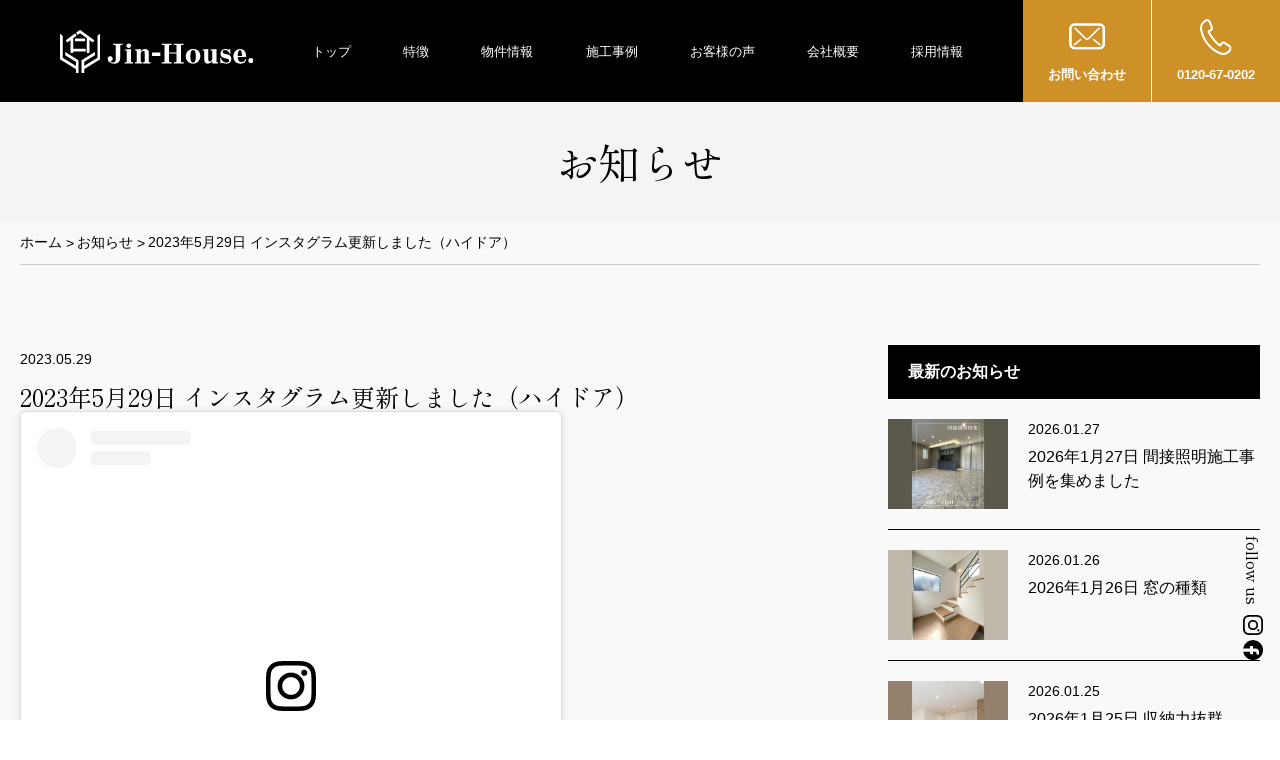

--- FILE ---
content_type: text/html; charset=UTF-8
request_url: https://jin-house.jp/news/2251/
body_size: 32024
content:
<!doctype html>
<html>
<head>
<meta charset="utf-8">
<!-- Google Tag Manager -->
<script>(function(w,d,s,l,i){w[l]=w[l]||[];w[l].push({'gtm.start':
new Date().getTime(),event:'gtm.js'});var f=d.getElementsByTagName(s)[0],
j=d.createElement(s),dl=l!='dataLayer'?'&l='+l:'';j.async=true;j.src=
'https://www.googletagmanager.com/gtm.js?id='+i+dl;f.parentNode.insertBefore(j,f);
})(window,document,'script','dataLayer','GTM-NHG65Z7');</script>
<!-- End Google Tag Manager -->
<meta name="author" content=""><meta name="viewport" content="width=device-width, viewport-fit=cover"><meta name="format-detection" content="telephone=no">
<title>2023年5月29日 インスタグラム更新しました（ハイドア）ページ｜吹田市・摂津市で注文住宅・新築戸建ならJin-House</title>
<meta name="description" content="吹田市・摂津市など北摂で注文住宅・新築戸建をお考えなら工務店のJin-Houseにご相談下さい。このページは2023年5月29日 インスタグラム更新しました（ハイドア）ページです。マンション,新築分譲をご検討の方もお気軽にご相談下さい。">
<link rel="alternate" type="application/rss+xml" title="ROR" href="/sitemap.xml">
<link rel="apple-touch-icon" href="/apple-touch-icon.png">
<link rel="icon" type="image/png"  href="/favicon.png">
<link rel="icon" type="image/svg+xml" href="/favicon.svg" />
<link rel="stylesheet" href="https://jin-house.jp/manager/wp-content/themes/jinhouse//assets/css/common.css?202501311229">
<meta name='robots' content='max-image-preview:large' />
<link rel='dns-prefetch' href='//www.google.com' />
<link rel='dns-prefetch' href='//s.w.org' />
<style id='global-styles-inline-css' type='text/css'>
body{--wp--preset--color--black: #000000;--wp--preset--color--cyan-bluish-gray: #abb8c3;--wp--preset--color--white: #ffffff;--wp--preset--color--pale-pink: #f78da7;--wp--preset--color--vivid-red: #cf2e2e;--wp--preset--color--luminous-vivid-orange: #ff6900;--wp--preset--color--luminous-vivid-amber: #fcb900;--wp--preset--color--light-green-cyan: #7bdcb5;--wp--preset--color--vivid-green-cyan: #00d084;--wp--preset--color--pale-cyan-blue: #8ed1fc;--wp--preset--color--vivid-cyan-blue: #0693e3;--wp--preset--color--vivid-purple: #9b51e0;--wp--preset--gradient--vivid-cyan-blue-to-vivid-purple: linear-gradient(135deg,rgba(6,147,227,1) 0%,rgb(155,81,224) 100%);--wp--preset--gradient--light-green-cyan-to-vivid-green-cyan: linear-gradient(135deg,rgb(122,220,180) 0%,rgb(0,208,130) 100%);--wp--preset--gradient--luminous-vivid-amber-to-luminous-vivid-orange: linear-gradient(135deg,rgba(252,185,0,1) 0%,rgba(255,105,0,1) 100%);--wp--preset--gradient--luminous-vivid-orange-to-vivid-red: linear-gradient(135deg,rgba(255,105,0,1) 0%,rgb(207,46,46) 100%);--wp--preset--gradient--very-light-gray-to-cyan-bluish-gray: linear-gradient(135deg,rgb(238,238,238) 0%,rgb(169,184,195) 100%);--wp--preset--gradient--cool-to-warm-spectrum: linear-gradient(135deg,rgb(74,234,220) 0%,rgb(151,120,209) 20%,rgb(207,42,186) 40%,rgb(238,44,130) 60%,rgb(251,105,98) 80%,rgb(254,248,76) 100%);--wp--preset--gradient--blush-light-purple: linear-gradient(135deg,rgb(255,206,236) 0%,rgb(152,150,240) 100%);--wp--preset--gradient--blush-bordeaux: linear-gradient(135deg,rgb(254,205,165) 0%,rgb(254,45,45) 50%,rgb(107,0,62) 100%);--wp--preset--gradient--luminous-dusk: linear-gradient(135deg,rgb(255,203,112) 0%,rgb(199,81,192) 50%,rgb(65,88,208) 100%);--wp--preset--gradient--pale-ocean: linear-gradient(135deg,rgb(255,245,203) 0%,rgb(182,227,212) 50%,rgb(51,167,181) 100%);--wp--preset--gradient--electric-grass: linear-gradient(135deg,rgb(202,248,128) 0%,rgb(113,206,126) 100%);--wp--preset--gradient--midnight: linear-gradient(135deg,rgb(2,3,129) 0%,rgb(40,116,252) 100%);--wp--preset--duotone--dark-grayscale: url('#wp-duotone-dark-grayscale');--wp--preset--duotone--grayscale: url('#wp-duotone-grayscale');--wp--preset--duotone--purple-yellow: url('#wp-duotone-purple-yellow');--wp--preset--duotone--blue-red: url('#wp-duotone-blue-red');--wp--preset--duotone--midnight: url('#wp-duotone-midnight');--wp--preset--duotone--magenta-yellow: url('#wp-duotone-magenta-yellow');--wp--preset--duotone--purple-green: url('#wp-duotone-purple-green');--wp--preset--duotone--blue-orange: url('#wp-duotone-blue-orange');--wp--preset--font-size--small: 13px;--wp--preset--font-size--medium: 20px;--wp--preset--font-size--large: 36px;--wp--preset--font-size--x-large: 42px;}.has-black-color{color: var(--wp--preset--color--black) !important;}.has-cyan-bluish-gray-color{color: var(--wp--preset--color--cyan-bluish-gray) !important;}.has-white-color{color: var(--wp--preset--color--white) !important;}.has-pale-pink-color{color: var(--wp--preset--color--pale-pink) !important;}.has-vivid-red-color{color: var(--wp--preset--color--vivid-red) !important;}.has-luminous-vivid-orange-color{color: var(--wp--preset--color--luminous-vivid-orange) !important;}.has-luminous-vivid-amber-color{color: var(--wp--preset--color--luminous-vivid-amber) !important;}.has-light-green-cyan-color{color: var(--wp--preset--color--light-green-cyan) !important;}.has-vivid-green-cyan-color{color: var(--wp--preset--color--vivid-green-cyan) !important;}.has-pale-cyan-blue-color{color: var(--wp--preset--color--pale-cyan-blue) !important;}.has-vivid-cyan-blue-color{color: var(--wp--preset--color--vivid-cyan-blue) !important;}.has-vivid-purple-color{color: var(--wp--preset--color--vivid-purple) !important;}.has-black-background-color{background-color: var(--wp--preset--color--black) !important;}.has-cyan-bluish-gray-background-color{background-color: var(--wp--preset--color--cyan-bluish-gray) !important;}.has-white-background-color{background-color: var(--wp--preset--color--white) !important;}.has-pale-pink-background-color{background-color: var(--wp--preset--color--pale-pink) !important;}.has-vivid-red-background-color{background-color: var(--wp--preset--color--vivid-red) !important;}.has-luminous-vivid-orange-background-color{background-color: var(--wp--preset--color--luminous-vivid-orange) !important;}.has-luminous-vivid-amber-background-color{background-color: var(--wp--preset--color--luminous-vivid-amber) !important;}.has-light-green-cyan-background-color{background-color: var(--wp--preset--color--light-green-cyan) !important;}.has-vivid-green-cyan-background-color{background-color: var(--wp--preset--color--vivid-green-cyan) !important;}.has-pale-cyan-blue-background-color{background-color: var(--wp--preset--color--pale-cyan-blue) !important;}.has-vivid-cyan-blue-background-color{background-color: var(--wp--preset--color--vivid-cyan-blue) !important;}.has-vivid-purple-background-color{background-color: var(--wp--preset--color--vivid-purple) !important;}.has-black-border-color{border-color: var(--wp--preset--color--black) !important;}.has-cyan-bluish-gray-border-color{border-color: var(--wp--preset--color--cyan-bluish-gray) !important;}.has-white-border-color{border-color: var(--wp--preset--color--white) !important;}.has-pale-pink-border-color{border-color: var(--wp--preset--color--pale-pink) !important;}.has-vivid-red-border-color{border-color: var(--wp--preset--color--vivid-red) !important;}.has-luminous-vivid-orange-border-color{border-color: var(--wp--preset--color--luminous-vivid-orange) !important;}.has-luminous-vivid-amber-border-color{border-color: var(--wp--preset--color--luminous-vivid-amber) !important;}.has-light-green-cyan-border-color{border-color: var(--wp--preset--color--light-green-cyan) !important;}.has-vivid-green-cyan-border-color{border-color: var(--wp--preset--color--vivid-green-cyan) !important;}.has-pale-cyan-blue-border-color{border-color: var(--wp--preset--color--pale-cyan-blue) !important;}.has-vivid-cyan-blue-border-color{border-color: var(--wp--preset--color--vivid-cyan-blue) !important;}.has-vivid-purple-border-color{border-color: var(--wp--preset--color--vivid-purple) !important;}.has-vivid-cyan-blue-to-vivid-purple-gradient-background{background: var(--wp--preset--gradient--vivid-cyan-blue-to-vivid-purple) !important;}.has-light-green-cyan-to-vivid-green-cyan-gradient-background{background: var(--wp--preset--gradient--light-green-cyan-to-vivid-green-cyan) !important;}.has-luminous-vivid-amber-to-luminous-vivid-orange-gradient-background{background: var(--wp--preset--gradient--luminous-vivid-amber-to-luminous-vivid-orange) !important;}.has-luminous-vivid-orange-to-vivid-red-gradient-background{background: var(--wp--preset--gradient--luminous-vivid-orange-to-vivid-red) !important;}.has-very-light-gray-to-cyan-bluish-gray-gradient-background{background: var(--wp--preset--gradient--very-light-gray-to-cyan-bluish-gray) !important;}.has-cool-to-warm-spectrum-gradient-background{background: var(--wp--preset--gradient--cool-to-warm-spectrum) !important;}.has-blush-light-purple-gradient-background{background: var(--wp--preset--gradient--blush-light-purple) !important;}.has-blush-bordeaux-gradient-background{background: var(--wp--preset--gradient--blush-bordeaux) !important;}.has-luminous-dusk-gradient-background{background: var(--wp--preset--gradient--luminous-dusk) !important;}.has-pale-ocean-gradient-background{background: var(--wp--preset--gradient--pale-ocean) !important;}.has-electric-grass-gradient-background{background: var(--wp--preset--gradient--electric-grass) !important;}.has-midnight-gradient-background{background: var(--wp--preset--gradient--midnight) !important;}.has-small-font-size{font-size: var(--wp--preset--font-size--small) !important;}.has-medium-font-size{font-size: var(--wp--preset--font-size--medium) !important;}.has-large-font-size{font-size: var(--wp--preset--font-size--large) !important;}.has-x-large-font-size{font-size: var(--wp--preset--font-size--x-large) !important;}
</style>
<link rel='stylesheet' id='contact-form-7-css'  href='https://jin-house.jp/manager/wp-content/plugins/contact-form-7/includes/css/styles.css?ver=5.5.6' type='text/css' media='all' />
<link rel='stylesheet' id='wp-pagenavi-css'  href='https://jin-house.jp/manager/wp-content/plugins/wp-pagenavi/pagenavi-css.css?ver=2.70' type='text/css' media='all' />
<link rel="https://api.w.org/" href="https://jin-house.jp/wp-json/" /><link rel="alternate" type="application/json" href="https://jin-house.jp/wp-json/wp/v2/posts/2251" /><link rel="canonical" href="https://jin-house.jp/news/2251/" />
<link rel="canonical" href="https://jin-house.jp/news/2251/">
</head>
<body id="news" itemscope itemtype="http://schema.org/WebPage">
<!-- Google Tag Manager (noscript) -->
<noscript><iframe src="https://www.googletagmanager.com/ns.html?id=GTM-NHG65Z7"
height="0" width="0" style="display:none;visibility:hidden"></iframe></noscript>
<!-- End Google Tag Manager (noscript) -->
  <div id="wrap">
    <header id="header" role="banner" data-bgcolor="dark" itemscope itemtype="http://schema.org/WPHeader">
      <p id="logo" itemprop="headline"><a href="/"><img src="https://jin-house.jp/manager/wp-content/themes/jinhouse/assets/img/logo.svg" width="227" height="50" alt="吹田市・摂津市の注文住宅ならJin-House"/></a></p>      <nav role="navigation">
        <ul id="gNav">          <li class=""><a href="https://jin-house.jp/">トップ</a></li>
          <li class=""><a href="https://jin-house.jp/feature/">特徴</a></li>
          <li class=""><a href="https://jin-house.jp/property/">物件情報</a></li>
          <li class=""><a href="https://jin-house.jp/works/">施工事例</a></li>
          <li class=""><a href="https://jin-house.jp/voice/">お客様の声</a></li>
          <li class=""><a href="https://jin-house.jp/company/">会社概要</a></li>
          <li class=""><a href="https://jin-house.jp/recruit/">採用情報</a></li>
          <li class="sp"><a href="https://jin-house.jp/flow/">完成までの流れ</a></li>
          <li class="sp"><a href="https://jin-house.jp/spec/">設備・仕様</a></li>
          <li class="sp"><a href="https://jin-house.jp/qa/">よくあるご質問</a></li>
          <li class="sp"><a href="https://jin-house.jp/news/">お知らせ</a></li>
          <li class="sp"><a href="https://jin-house.jp/column/">コラム</a></li>
          <li class="sp"><a href="https://jin-house.jp/policy/">プライバシーポリシー</a></li>
          <li class="sp"><a href="https://jin-house.jp/sitemap/">サイトマップ</a></li>
        </ul>
      </nav>
       <div id="spNavBtn"></div>
      <ul id="hNav">
        <li><a href="https://jin-house.jp/contact/"><img src="https://jin-house.jp/manager/wp-content/themes/jinhouse/assets/img/mail.svg" width="42" height="32" alt=""/>お問い合わせ</a></li>
        <li><a href="tel:0120670202"><img src="https://jin-house.jp/manager/wp-content/themes/jinhouse/assets/img/tel.svg" width="39" height="42" alt=""/>0120-67-0202</a></li>
      </ul>
      <dl id="hSns">
        <dt class="serif">follow us</dt>
        <dd><a href="https://www.instagram.com/jinhouse_suita_2022/" target="_blank"><img src="https://jin-house.jp/manager/wp-content/themes/jinhouse/assets/img/instagram_wh.svg" width="20" height="20" alt="Instagram"/></a></dd>
        <dd><a href="https://www.facebook.com/profile.php?id=100085919775019" target="_blank"><img src="https://jin-house.jp/manager/wp-content/themes/jinhouse/assets/img/facebook_wh.svg" width="20" height="20" alt="facebook"/></a></dd>
      </dl>
    </header>
    <main id="contents" role="main" itemprop="mainContentOfPage">      <p id="pageTtl" class="serif">お知らせ</p>
      <nav aria-label="breadcrumb"><ol class="dig-breadcrumb"><li class="breadcrumb-item"><a href="https://jin-house.jp">ホーム</a></li><li class="breadcrumb-item"><a href="https://jin-house.jp/news/">お知らせ</a></li><li class="breadcrumb-item"><span>2023年5月29日 インスタグラム更新しました（ハイドア）</span></li></ol></nav><script type="application/ld+json">{
    "@context": "https://schema.org",
    "@type": "BreadcrumbList",
    "itemListElement": [
        {
            "@type": "ListItem",
            "position": 1,
            "name": "ホーム",
            "item": "https://jin-house.jp"
        },
        {
            "@type": "ListItem",
            "position": 2,
            "name": "お知らせ",
            "item": "https://jin-house.jp/news/"
        },
        {
            "@type": "ListItem",
            "position": 3,
            "name": "2023年5月29日 インスタグラム更新しました（ハイドア）",
            "item": "https://jin-house.jp/news/2251/"
        }
    ]
}</script>      <div id="postArchive" data-bgcolor="light">
        <div id="postArchiveContents">
          <archive id="postDetail" data-type="post">
            <time>2023.05.29</time>
            <h1 class="tit serif">2023年5月29日 インスタグラム更新しました（ハイドア）</h1>
                    <blockquote class="instagram-media" data-instgrm-captioned data-instgrm-permalink="https://www.instagram.com/p/CsxrQrGrF1A/?utm_source=ig_embed&amp;utm_campaign=loading" data-instgrm-version="14" style=" background:#FFF; border:0; border-radius:3px; box-shadow:0 0 1px 0 rgba(0,0,0,0.5),0 1px 10px 0 rgba(0,0,0,0.15); margin: 1px; max-width:540px; min-width:326px; padding:0; width:99.375%; width:-webkit-calc(100% - 2px); width:calc(100% - 2px);"><div style="padding:16px;"> <a href="https://www.instagram.com/p/CsxrQrGrF1A/?utm_source=ig_embed&amp;utm_campaign=loading" style=" background:#FFFFFF; line-height:0; padding:0 0; text-align:center; text-decoration:none; width:100%;" target="_blank" rel="noopener"> <div style=" display: flex; flex-direction: row; align-items: center;"> <div style="background-color: #F4F4F4; border-radius: 50%; flex-grow: 0; height: 40px; margin-right: 14px; width: 40px;"></div> <div style="display: flex; flex-direction: column; flex-grow: 1; justify-content: center;"> <div style=" background-color: #F4F4F4; border-radius: 4px; flex-grow: 0; height: 14px; margin-bottom: 6px; width: 100px;"></div> <div style=" background-color: #F4F4F4; border-radius: 4px; flex-grow: 0; height: 14px; width: 60px;"></div></div></div><div style="padding: 19% 0;"></div> <div style="display:block; height:50px; margin:0 auto 12px; width:50px;"><svg width="50px" height="50px" viewBox="0 0 60 60" version="1.1" xmlns="https://www.w3.org/2000/svg" xmlns:xlink="https://www.w3.org/1999/xlink"><g stroke="none" stroke-width="1" fill="none" fill-rule="evenodd"><g transform="translate(-511.000000, -20.000000)" fill="#000000"><g><path d="M556.869,30.41 C554.814,30.41 553.148,32.076 553.148,34.131 C553.148,36.186 554.814,37.852 556.869,37.852 C558.924,37.852 560.59,36.186 560.59,34.131 C560.59,32.076 558.924,30.41 556.869,30.41 M541,60.657 C535.114,60.657 530.342,55.887 530.342,50 C530.342,44.114 535.114,39.342 541,39.342 C546.887,39.342 551.658,44.114 551.658,50 C551.658,55.887 546.887,60.657 541,60.657 M541,33.886 C532.1,33.886 524.886,41.1 524.886,50 C524.886,58.899 532.1,66.113 541,66.113 C549.9,66.113 557.115,58.899 557.115,50 C557.115,41.1 549.9,33.886 541,33.886 M565.378,62.101 C565.244,65.022 564.756,66.606 564.346,67.663 C563.803,69.06 563.154,70.057 562.106,71.106 C561.058,72.155 560.06,72.803 558.662,73.347 C557.607,73.757 556.021,74.244 553.102,74.378 C549.944,74.521 548.997,74.552 541,74.552 C533.003,74.552 532.056,74.521 528.898,74.378 C525.979,74.244 524.393,73.757 523.338,73.347 C521.94,72.803 520.942,72.155 519.894,71.106 C518.846,70.057 518.197,69.06 517.654,67.663 C517.244,66.606 516.755,65.022 516.623,62.101 C516.479,58.943 516.448,57.996 516.448,50 C516.448,42.003 516.479,41.056 516.623,37.899 C516.755,34.978 517.244,33.391 517.654,32.338 C518.197,30.938 518.846,29.942 519.894,28.894 C520.942,27.846 521.94,27.196 523.338,26.654 C524.393,26.244 525.979,25.756 528.898,25.623 C532.057,25.479 533.004,25.448 541,25.448 C548.997,25.448 549.943,25.479 553.102,25.623 C556.021,25.756 557.607,26.244 558.662,26.654 C560.06,27.196 561.058,27.846 562.106,28.894 C563.154,29.942 563.803,30.938 564.346,32.338 C564.756,33.391 565.244,34.978 565.378,37.899 C565.522,41.056 565.552,42.003 565.552,50 C565.552,57.996 565.522,58.943 565.378,62.101 M570.82,37.631 C570.674,34.438 570.167,32.258 569.425,30.349 C568.659,28.377 567.633,26.702 565.965,25.035 C564.297,23.368 562.623,22.342 560.652,21.575 C558.743,20.834 556.562,20.326 553.369,20.18 C550.169,20.033 549.148,20 541,20 C532.853,20 531.831,20.033 528.631,20.18 C525.438,20.326 523.257,20.834 521.349,21.575 C519.376,22.342 517.703,23.368 516.035,25.035 C514.368,26.702 513.342,28.377 512.574,30.349 C511.834,32.258 511.326,34.438 511.181,37.631 C511.035,40.831 511,41.851 511,50 C511,58.147 511.035,59.17 511.181,62.369 C511.326,65.562 511.834,67.743 512.574,69.651 C513.342,71.625 514.368,73.296 516.035,74.965 C517.703,76.634 519.376,77.658 521.349,78.425 C523.257,79.167 525.438,79.673 528.631,79.82 C531.831,79.965 532.853,80.001 541,80.001 C549.148,80.001 550.169,79.965 553.369,79.82 C556.562,79.673 558.743,79.167 560.652,78.425 C562.623,77.658 564.297,76.634 565.965,74.965 C567.633,73.296 568.659,71.625 569.425,69.651 C570.167,67.743 570.674,65.562 570.82,62.369 C570.966,59.17 571,58.147 571,50 C571,41.851 570.966,40.831 570.82,37.631"></path></g></g></g></svg></div><div style="padding-top: 8px;"> <div style=" color:#3897f0; font-family:Arial,sans-serif; font-size:14px; font-style:normal; font-weight:550; line-height:18px;">この投稿をInstagramで見る</div></div><div style="padding: 12.5% 0;"></div> <div style="display: flex; flex-direction: row; margin-bottom: 14px; align-items: center;"><div> <div style="background-color: #F4F4F4; border-radius: 50%; height: 12.5px; width: 12.5px; transform: translateX(0px) translateY(7px);"></div> <div style="background-color: #F4F4F4; height: 12.5px; transform: rotate(-45deg) translateX(3px) translateY(1px); width: 12.5px; flex-grow: 0; margin-right: 14px; margin-left: 2px;"></div> <div style="background-color: #F4F4F4; border-radius: 50%; height: 12.5px; width: 12.5px; transform: translateX(9px) translateY(-18px);"></div></div><div style="margin-left: 8px;"> <div style=" background-color: #F4F4F4; border-radius: 50%; flex-grow: 0; height: 20px; width: 20px;"></div> <div style=" width: 0; height: 0; border-top: 2px solid transparent; border-left: 6px solid #f4f4f4; border-bottom: 2px solid transparent; transform: translateX(16px) translateY(-4px) rotate(30deg)"></div></div><div style="margin-left: auto;"> <div style=" width: 0px; border-top: 8px solid #F4F4F4; border-right: 8px solid transparent; transform: translateY(16px);"></div> <div style=" background-color: #F4F4F4; flex-grow: 0; height: 12px; width: 16px; transform: translateY(-4px);"></div> <div style=" width: 0; height: 0; border-top: 8px solid #F4F4F4; border-left: 8px solid transparent; transform: translateY(-4px) translateX(8px);"></div></div></div> <div style="display: flex; flex-direction: column; flex-grow: 1; justify-content: center; margin-bottom: 24px;"> <div style=" background-color: #F4F4F4; border-radius: 4px; flex-grow: 0; height: 14px; margin-bottom: 6px; width: 224px;"></div> <div style=" background-color: #F4F4F4; border-radius: 4px; flex-grow: 0; height: 14px; width: 144px;"></div></div></a><p style=" color:#c9c8cd; font-family:Arial,sans-serif; font-size:14px; line-height:17px; margin-bottom:0; margin-top:8px; overflow:hidden; padding:8px 0 7px; text-align:center; text-overflow:ellipsis; white-space:nowrap;"><a href="https://www.instagram.com/p/CsxrQrGrF1A/?utm_source=ig_embed&amp;utm_campaign=loading" style=" color:#c9c8cd; font-family:Arial,sans-serif; font-size:14px; font-style:normal; font-weight:normal; line-height:17px; text-decoration:none;" target="_blank" rel="noopener">Jin-House ［大阪北摂の注文住宅/新築/工務店/新築戸建］(@jinhouse_suita_2022)がシェアした投稿</a></p></div></blockquote> <script async src="//www.instagram.com/embed.js"></script>                      <p class="detailBtn tCenter" data-color="bl"><a href="https://jin-house.jp/news/">一覧へ戻る</a></p>
                    </archive>
        </div>
                <aside id="postArchiveSide">
                              <dl class="thumbLinkList">
            <dt>最新のお知らせ</dt>
                        <dd>
              <a href="https://jin-house.jp/news/6637/">
                                <figure><img width="1479" height="1109" src="https://jin-house.jp/manager/wp-content/uploads/2026/01/HPお知らせ-14.png" class="attachment-post-thumbnail size-post-thumbnail wp-post-image" alt="" loading="lazy" srcset="https://jin-house.jp/manager/wp-content/uploads/2026/01/HPお知らせ-14.png 1479w, https://jin-house.jp/manager/wp-content/uploads/2026/01/HPお知らせ-14-300x225.png 300w, https://jin-house.jp/manager/wp-content/uploads/2026/01/HPお知らせ-14-1024x768.png 1024w, https://jin-house.jp/manager/wp-content/uploads/2026/01/HPお知らせ-14-768x576.png 768w" sizes="(max-width: 1479px) 100vw, 1479px" /></figure>
                                <div>
                  <time>2026.01.27</time>
                  <p class="ttl">2026年1月27日 間接照明施工事例を集めました</p>
                </div>
              </a>
            </dd>
                        <dd>
              <a href="https://jin-house.jp/news/6634/">
                                <figure><img width="1479" height="1109" src="https://jin-house.jp/manager/wp-content/uploads/2026/01/HPお知らせ-13.png" class="attachment-post-thumbnail size-post-thumbnail wp-post-image" alt="" loading="lazy" srcset="https://jin-house.jp/manager/wp-content/uploads/2026/01/HPお知らせ-13.png 1479w, https://jin-house.jp/manager/wp-content/uploads/2026/01/HPお知らせ-13-300x225.png 300w, https://jin-house.jp/manager/wp-content/uploads/2026/01/HPお知らせ-13-1024x768.png 1024w, https://jin-house.jp/manager/wp-content/uploads/2026/01/HPお知らせ-13-768x576.png 768w" sizes="(max-width: 1479px) 100vw, 1479px" /></figure>
                                <div>
                  <time>2026.01.26</time>
                  <p class="ttl">2026年1月26日 窓の種類</p>
                </div>
              </a>
            </dd>
                        <dd>
              <a href="https://jin-house.jp/news/6630/">
                                <figure><img width="1479" height="1109" src="https://jin-house.jp/manager/wp-content/uploads/2026/01/HPお知らせ-12.png" class="attachment-post-thumbnail size-post-thumbnail wp-post-image" alt="" loading="lazy" srcset="https://jin-house.jp/manager/wp-content/uploads/2026/01/HPお知らせ-12.png 1479w, https://jin-house.jp/manager/wp-content/uploads/2026/01/HPお知らせ-12-300x225.png 300w, https://jin-house.jp/manager/wp-content/uploads/2026/01/HPお知らせ-12-1024x768.png 1024w, https://jin-house.jp/manager/wp-content/uploads/2026/01/HPお知らせ-12-768x576.png 768w" sizes="(max-width: 1479px) 100vw, 1479px" /></figure>
                                <div>
                  <time>2026.01.25</time>
                  <p class="ttl">2026年1月25日 収納力抜群</p>
                </div>
              </a>
            </dd>
                        <dd>
              <a href="https://jin-house.jp/news/6626/">
                                <figure><img width="1479" height="1109" src="https://jin-house.jp/manager/wp-content/uploads/2026/01/HPお知らせ-11.png" class="attachment-post-thumbnail size-post-thumbnail wp-post-image" alt="" loading="lazy" srcset="https://jin-house.jp/manager/wp-content/uploads/2026/01/HPお知らせ-11.png 1479w, https://jin-house.jp/manager/wp-content/uploads/2026/01/HPお知らせ-11-300x225.png 300w, https://jin-house.jp/manager/wp-content/uploads/2026/01/HPお知らせ-11-1024x768.png 1024w, https://jin-house.jp/manager/wp-content/uploads/2026/01/HPお知らせ-11-768x576.png 768w" sizes="(max-width: 1479px) 100vw, 1479px" /></figure>
                                <div>
                  <time>2026.01.24</time>
                  <p class="ttl">2026年1月24日 お洒落なニッチ</p>
                </div>
              </a>
            </dd>
                        <dd>
              <a href="https://jin-house.jp/news/6618/">
                                <figure><img width="1479" height="1109" src="https://jin-house.jp/manager/wp-content/uploads/2026/01/HPお知らせ-10.png" class="attachment-post-thumbnail size-post-thumbnail wp-post-image" alt="" loading="lazy" srcset="https://jin-house.jp/manager/wp-content/uploads/2026/01/HPお知らせ-10.png 1479w, https://jin-house.jp/manager/wp-content/uploads/2026/01/HPお知らせ-10-300x225.png 300w, https://jin-house.jp/manager/wp-content/uploads/2026/01/HPお知らせ-10-1024x768.png 1024w, https://jin-house.jp/manager/wp-content/uploads/2026/01/HPお知らせ-10-768x576.png 768w" sizes="(max-width: 1479px) 100vw, 1479px" /></figure>
                                <div>
                  <time>2026.01.23</time>
                  <p class="ttl">2026年1月23日 毎日使うキッチン</p>
                </div>
              </a>
            </dd>
                      </dl>
                  </aside>      </div>
                      </main>
    <footer id="footer" role="contentinfo" itemscope itemtype="http://schema.org/WPFooter" data-bgcolor="dark">
      <div id="fContact">
        <dl>
          <dt class="serif">お気軽に無料相談を。<br>お客様の住まいの夢を<br class="sp">お聞かせください。</dt>
          <dd>
            <span class="serif">お電話でのお問い合わせはこちら</span>
            <p class="serif"><a href="tel:0120670202"><img src="https://jin-house.jp/manager/wp-content/themes/jinhouse/assets/img/tel.svg" width="38" height="42" alt=""/>0120-67-0202</a></p>
          </dd>
          <dd>
            <span class="serif">Webからのお問い合わせはこちら</span>
            <p class="serif"><a href="https://jin-house.jp/contact/"><img src="https://jin-house.jp/manager/wp-content/themes/jinhouse/assets/img/mail.svg" width="42" height="32" alt=""/>お問い合わせ</a></p>
          </dd>
        </dl>
      </div>
      <div id="fCompany">
        <img src="https://jin-house.jp/manager/wp-content/themes/jinhouse/assets/img/f_logo.svg" width="148" height="160" alt="Jin-House"/>
        <p id="fCompanyInfo">
          <strong>運営会社</strong><br>
          株式会社 Jin-House<br>
          〒564-0082<br>
          大阪府吹田市片山町１丁目４番３号<br>
          フリーダイヤル：<a href="tel:0120670202">0120-67-0202</a><br>
          営業時間：9:00～19:00（水曜定休）
        </p>
        <p id="copyright">&copy; Jin-House</p>
      </div>
      <div id="fNav">
        <ul class="clearfix">
          <li class="head"><a href="https://jin-house.jp/">トップ</a></li>
          <li class="head"><a href="https://jin-house.jp/feature/">特徴</a></li>
          <li><a href="https://jin-house.jp/property/">物件情報</a></li>
          <li><a href="https://jin-house.jp/works/">施工事例</a></li>
          <li><a href="https://jin-house.jp/voice/">お客様の声</a></li>
          <li class="head"><a href="https://jin-house.jp/flow/">完成までの流れ</a></li>
          <li><a href="https://jin-house.jp/spec/">設備・仕様</a></li>
          <li><a href="https://jin-house.jp/qa/">よくあるご質問</a></li>
          <li class="head"><a href="https://jin-house.jp/company/">会社概要</a></li>
          <li><a href="https://jin-house.jp/recruit/">採用情報</a></li>
          <li><a href="https://jin-house.jp/news/">お知らせ</a></li>
          <li><a href="https://jin-house.jp/column/">コラム</a></li>
          <li class="head"><a href="https://jin-house.jp/contact/">資料請求・お問い合わせ</a></li>
          <li><a href="https://jin-house.jp/policy/">プライバシーポリシー</a></li>
          <li><a href="https://jin-house.jp/sitemap/">サイトマップ</a></li>
        </ul>
        <dl id="fSns">
          <dt class="serif">follow us</dt>
          <dd><a href="https://www.instagram.com/jinhouse_suita_2022/" target="_blank"><img src="https://jin-house.jp/manager/wp-content/themes/jinhouse/assets/img/instagram_wh.svg" width="20" height="20" alt="Instagram"/></a></dd>
          <dd><a href="https://www.facebook.com/profile.php?id=100085919775019" target="_blank"><img src="https://jin-house.jp/manager/wp-content/themes/jinhouse/assets/img/facebook_wh.svg" width="20" height="20" alt="facebook"/></a></dd>
        </dl>
        <p id="pagetop" class="serif"><a href="#wrap">pagetop</a></p>
      </div>
    </footer>
  </div>
	<script type='text/javascript' src='https://jin-house.jp/manager/wp-includes/js/dist/vendor/regenerator-runtime.min.js?ver=0.13.9' id='regenerator-runtime-js'></script>
<script type='text/javascript' src='https://jin-house.jp/manager/wp-includes/js/dist/vendor/wp-polyfill.min.js?ver=3.15.0' id='wp-polyfill-js'></script>
<script type='text/javascript' id='contact-form-7-js-extra'>
/* <![CDATA[ */
var wpcf7 = {"api":{"root":"https:\/\/jin-house.jp\/wp-json\/","namespace":"contact-form-7\/v1"}};
/* ]]> */
</script>
<script type='text/javascript' src='https://jin-house.jp/manager/wp-content/plugins/contact-form-7/includes/js/index.js?ver=5.5.6' id='contact-form-7-js'></script>
<script type='text/javascript' src='https://www.google.com/recaptcha/api.js?render=6Lf2M5wpAAAAAMdS6XAOFLlkEOgo3JNEGg_SqN5z&#038;ver=3.0' id='google-recaptcha-js'></script>
<script type='text/javascript' id='wpcf7-recaptcha-js-extra'>
/* <![CDATA[ */
var wpcf7_recaptcha = {"sitekey":"6Lf2M5wpAAAAAMdS6XAOFLlkEOgo3JNEGg_SqN5z","actions":{"homepage":"homepage","contactform":"contactform"}};
/* ]]> */
</script>
<script type='text/javascript' src='https://jin-house.jp/manager/wp-content/plugins/contact-form-7/modules/recaptcha/index.js?ver=5.5.6' id='wpcf7-recaptcha-js'></script>
<script src="https://jin-house.jp/manager/wp-content/themes/jinhouse/assets/js/common.js?202501311229"></script> 
</body>
</html>

--- FILE ---
content_type: text/html; charset=utf-8
request_url: https://www.google.com/recaptcha/api2/anchor?ar=1&k=6Lf2M5wpAAAAAMdS6XAOFLlkEOgo3JNEGg_SqN5z&co=aHR0cHM6Ly9qaW4taG91c2UuanA6NDQz&hl=en&v=N67nZn4AqZkNcbeMu4prBgzg&size=invisible&anchor-ms=20000&execute-ms=30000&cb=92zo3k3pqntz
body_size: 48848
content:
<!DOCTYPE HTML><html dir="ltr" lang="en"><head><meta http-equiv="Content-Type" content="text/html; charset=UTF-8">
<meta http-equiv="X-UA-Compatible" content="IE=edge">
<title>reCAPTCHA</title>
<style type="text/css">
/* cyrillic-ext */
@font-face {
  font-family: 'Roboto';
  font-style: normal;
  font-weight: 400;
  font-stretch: 100%;
  src: url(//fonts.gstatic.com/s/roboto/v48/KFO7CnqEu92Fr1ME7kSn66aGLdTylUAMa3GUBHMdazTgWw.woff2) format('woff2');
  unicode-range: U+0460-052F, U+1C80-1C8A, U+20B4, U+2DE0-2DFF, U+A640-A69F, U+FE2E-FE2F;
}
/* cyrillic */
@font-face {
  font-family: 'Roboto';
  font-style: normal;
  font-weight: 400;
  font-stretch: 100%;
  src: url(//fonts.gstatic.com/s/roboto/v48/KFO7CnqEu92Fr1ME7kSn66aGLdTylUAMa3iUBHMdazTgWw.woff2) format('woff2');
  unicode-range: U+0301, U+0400-045F, U+0490-0491, U+04B0-04B1, U+2116;
}
/* greek-ext */
@font-face {
  font-family: 'Roboto';
  font-style: normal;
  font-weight: 400;
  font-stretch: 100%;
  src: url(//fonts.gstatic.com/s/roboto/v48/KFO7CnqEu92Fr1ME7kSn66aGLdTylUAMa3CUBHMdazTgWw.woff2) format('woff2');
  unicode-range: U+1F00-1FFF;
}
/* greek */
@font-face {
  font-family: 'Roboto';
  font-style: normal;
  font-weight: 400;
  font-stretch: 100%;
  src: url(//fonts.gstatic.com/s/roboto/v48/KFO7CnqEu92Fr1ME7kSn66aGLdTylUAMa3-UBHMdazTgWw.woff2) format('woff2');
  unicode-range: U+0370-0377, U+037A-037F, U+0384-038A, U+038C, U+038E-03A1, U+03A3-03FF;
}
/* math */
@font-face {
  font-family: 'Roboto';
  font-style: normal;
  font-weight: 400;
  font-stretch: 100%;
  src: url(//fonts.gstatic.com/s/roboto/v48/KFO7CnqEu92Fr1ME7kSn66aGLdTylUAMawCUBHMdazTgWw.woff2) format('woff2');
  unicode-range: U+0302-0303, U+0305, U+0307-0308, U+0310, U+0312, U+0315, U+031A, U+0326-0327, U+032C, U+032F-0330, U+0332-0333, U+0338, U+033A, U+0346, U+034D, U+0391-03A1, U+03A3-03A9, U+03B1-03C9, U+03D1, U+03D5-03D6, U+03F0-03F1, U+03F4-03F5, U+2016-2017, U+2034-2038, U+203C, U+2040, U+2043, U+2047, U+2050, U+2057, U+205F, U+2070-2071, U+2074-208E, U+2090-209C, U+20D0-20DC, U+20E1, U+20E5-20EF, U+2100-2112, U+2114-2115, U+2117-2121, U+2123-214F, U+2190, U+2192, U+2194-21AE, U+21B0-21E5, U+21F1-21F2, U+21F4-2211, U+2213-2214, U+2216-22FF, U+2308-230B, U+2310, U+2319, U+231C-2321, U+2336-237A, U+237C, U+2395, U+239B-23B7, U+23D0, U+23DC-23E1, U+2474-2475, U+25AF, U+25B3, U+25B7, U+25BD, U+25C1, U+25CA, U+25CC, U+25FB, U+266D-266F, U+27C0-27FF, U+2900-2AFF, U+2B0E-2B11, U+2B30-2B4C, U+2BFE, U+3030, U+FF5B, U+FF5D, U+1D400-1D7FF, U+1EE00-1EEFF;
}
/* symbols */
@font-face {
  font-family: 'Roboto';
  font-style: normal;
  font-weight: 400;
  font-stretch: 100%;
  src: url(//fonts.gstatic.com/s/roboto/v48/KFO7CnqEu92Fr1ME7kSn66aGLdTylUAMaxKUBHMdazTgWw.woff2) format('woff2');
  unicode-range: U+0001-000C, U+000E-001F, U+007F-009F, U+20DD-20E0, U+20E2-20E4, U+2150-218F, U+2190, U+2192, U+2194-2199, U+21AF, U+21E6-21F0, U+21F3, U+2218-2219, U+2299, U+22C4-22C6, U+2300-243F, U+2440-244A, U+2460-24FF, U+25A0-27BF, U+2800-28FF, U+2921-2922, U+2981, U+29BF, U+29EB, U+2B00-2BFF, U+4DC0-4DFF, U+FFF9-FFFB, U+10140-1018E, U+10190-1019C, U+101A0, U+101D0-101FD, U+102E0-102FB, U+10E60-10E7E, U+1D2C0-1D2D3, U+1D2E0-1D37F, U+1F000-1F0FF, U+1F100-1F1AD, U+1F1E6-1F1FF, U+1F30D-1F30F, U+1F315, U+1F31C, U+1F31E, U+1F320-1F32C, U+1F336, U+1F378, U+1F37D, U+1F382, U+1F393-1F39F, U+1F3A7-1F3A8, U+1F3AC-1F3AF, U+1F3C2, U+1F3C4-1F3C6, U+1F3CA-1F3CE, U+1F3D4-1F3E0, U+1F3ED, U+1F3F1-1F3F3, U+1F3F5-1F3F7, U+1F408, U+1F415, U+1F41F, U+1F426, U+1F43F, U+1F441-1F442, U+1F444, U+1F446-1F449, U+1F44C-1F44E, U+1F453, U+1F46A, U+1F47D, U+1F4A3, U+1F4B0, U+1F4B3, U+1F4B9, U+1F4BB, U+1F4BF, U+1F4C8-1F4CB, U+1F4D6, U+1F4DA, U+1F4DF, U+1F4E3-1F4E6, U+1F4EA-1F4ED, U+1F4F7, U+1F4F9-1F4FB, U+1F4FD-1F4FE, U+1F503, U+1F507-1F50B, U+1F50D, U+1F512-1F513, U+1F53E-1F54A, U+1F54F-1F5FA, U+1F610, U+1F650-1F67F, U+1F687, U+1F68D, U+1F691, U+1F694, U+1F698, U+1F6AD, U+1F6B2, U+1F6B9-1F6BA, U+1F6BC, U+1F6C6-1F6CF, U+1F6D3-1F6D7, U+1F6E0-1F6EA, U+1F6F0-1F6F3, U+1F6F7-1F6FC, U+1F700-1F7FF, U+1F800-1F80B, U+1F810-1F847, U+1F850-1F859, U+1F860-1F887, U+1F890-1F8AD, U+1F8B0-1F8BB, U+1F8C0-1F8C1, U+1F900-1F90B, U+1F93B, U+1F946, U+1F984, U+1F996, U+1F9E9, U+1FA00-1FA6F, U+1FA70-1FA7C, U+1FA80-1FA89, U+1FA8F-1FAC6, U+1FACE-1FADC, U+1FADF-1FAE9, U+1FAF0-1FAF8, U+1FB00-1FBFF;
}
/* vietnamese */
@font-face {
  font-family: 'Roboto';
  font-style: normal;
  font-weight: 400;
  font-stretch: 100%;
  src: url(//fonts.gstatic.com/s/roboto/v48/KFO7CnqEu92Fr1ME7kSn66aGLdTylUAMa3OUBHMdazTgWw.woff2) format('woff2');
  unicode-range: U+0102-0103, U+0110-0111, U+0128-0129, U+0168-0169, U+01A0-01A1, U+01AF-01B0, U+0300-0301, U+0303-0304, U+0308-0309, U+0323, U+0329, U+1EA0-1EF9, U+20AB;
}
/* latin-ext */
@font-face {
  font-family: 'Roboto';
  font-style: normal;
  font-weight: 400;
  font-stretch: 100%;
  src: url(//fonts.gstatic.com/s/roboto/v48/KFO7CnqEu92Fr1ME7kSn66aGLdTylUAMa3KUBHMdazTgWw.woff2) format('woff2');
  unicode-range: U+0100-02BA, U+02BD-02C5, U+02C7-02CC, U+02CE-02D7, U+02DD-02FF, U+0304, U+0308, U+0329, U+1D00-1DBF, U+1E00-1E9F, U+1EF2-1EFF, U+2020, U+20A0-20AB, U+20AD-20C0, U+2113, U+2C60-2C7F, U+A720-A7FF;
}
/* latin */
@font-face {
  font-family: 'Roboto';
  font-style: normal;
  font-weight: 400;
  font-stretch: 100%;
  src: url(//fonts.gstatic.com/s/roboto/v48/KFO7CnqEu92Fr1ME7kSn66aGLdTylUAMa3yUBHMdazQ.woff2) format('woff2');
  unicode-range: U+0000-00FF, U+0131, U+0152-0153, U+02BB-02BC, U+02C6, U+02DA, U+02DC, U+0304, U+0308, U+0329, U+2000-206F, U+20AC, U+2122, U+2191, U+2193, U+2212, U+2215, U+FEFF, U+FFFD;
}
/* cyrillic-ext */
@font-face {
  font-family: 'Roboto';
  font-style: normal;
  font-weight: 500;
  font-stretch: 100%;
  src: url(//fonts.gstatic.com/s/roboto/v48/KFO7CnqEu92Fr1ME7kSn66aGLdTylUAMa3GUBHMdazTgWw.woff2) format('woff2');
  unicode-range: U+0460-052F, U+1C80-1C8A, U+20B4, U+2DE0-2DFF, U+A640-A69F, U+FE2E-FE2F;
}
/* cyrillic */
@font-face {
  font-family: 'Roboto';
  font-style: normal;
  font-weight: 500;
  font-stretch: 100%;
  src: url(//fonts.gstatic.com/s/roboto/v48/KFO7CnqEu92Fr1ME7kSn66aGLdTylUAMa3iUBHMdazTgWw.woff2) format('woff2');
  unicode-range: U+0301, U+0400-045F, U+0490-0491, U+04B0-04B1, U+2116;
}
/* greek-ext */
@font-face {
  font-family: 'Roboto';
  font-style: normal;
  font-weight: 500;
  font-stretch: 100%;
  src: url(//fonts.gstatic.com/s/roboto/v48/KFO7CnqEu92Fr1ME7kSn66aGLdTylUAMa3CUBHMdazTgWw.woff2) format('woff2');
  unicode-range: U+1F00-1FFF;
}
/* greek */
@font-face {
  font-family: 'Roboto';
  font-style: normal;
  font-weight: 500;
  font-stretch: 100%;
  src: url(//fonts.gstatic.com/s/roboto/v48/KFO7CnqEu92Fr1ME7kSn66aGLdTylUAMa3-UBHMdazTgWw.woff2) format('woff2');
  unicode-range: U+0370-0377, U+037A-037F, U+0384-038A, U+038C, U+038E-03A1, U+03A3-03FF;
}
/* math */
@font-face {
  font-family: 'Roboto';
  font-style: normal;
  font-weight: 500;
  font-stretch: 100%;
  src: url(//fonts.gstatic.com/s/roboto/v48/KFO7CnqEu92Fr1ME7kSn66aGLdTylUAMawCUBHMdazTgWw.woff2) format('woff2');
  unicode-range: U+0302-0303, U+0305, U+0307-0308, U+0310, U+0312, U+0315, U+031A, U+0326-0327, U+032C, U+032F-0330, U+0332-0333, U+0338, U+033A, U+0346, U+034D, U+0391-03A1, U+03A3-03A9, U+03B1-03C9, U+03D1, U+03D5-03D6, U+03F0-03F1, U+03F4-03F5, U+2016-2017, U+2034-2038, U+203C, U+2040, U+2043, U+2047, U+2050, U+2057, U+205F, U+2070-2071, U+2074-208E, U+2090-209C, U+20D0-20DC, U+20E1, U+20E5-20EF, U+2100-2112, U+2114-2115, U+2117-2121, U+2123-214F, U+2190, U+2192, U+2194-21AE, U+21B0-21E5, U+21F1-21F2, U+21F4-2211, U+2213-2214, U+2216-22FF, U+2308-230B, U+2310, U+2319, U+231C-2321, U+2336-237A, U+237C, U+2395, U+239B-23B7, U+23D0, U+23DC-23E1, U+2474-2475, U+25AF, U+25B3, U+25B7, U+25BD, U+25C1, U+25CA, U+25CC, U+25FB, U+266D-266F, U+27C0-27FF, U+2900-2AFF, U+2B0E-2B11, U+2B30-2B4C, U+2BFE, U+3030, U+FF5B, U+FF5D, U+1D400-1D7FF, U+1EE00-1EEFF;
}
/* symbols */
@font-face {
  font-family: 'Roboto';
  font-style: normal;
  font-weight: 500;
  font-stretch: 100%;
  src: url(//fonts.gstatic.com/s/roboto/v48/KFO7CnqEu92Fr1ME7kSn66aGLdTylUAMaxKUBHMdazTgWw.woff2) format('woff2');
  unicode-range: U+0001-000C, U+000E-001F, U+007F-009F, U+20DD-20E0, U+20E2-20E4, U+2150-218F, U+2190, U+2192, U+2194-2199, U+21AF, U+21E6-21F0, U+21F3, U+2218-2219, U+2299, U+22C4-22C6, U+2300-243F, U+2440-244A, U+2460-24FF, U+25A0-27BF, U+2800-28FF, U+2921-2922, U+2981, U+29BF, U+29EB, U+2B00-2BFF, U+4DC0-4DFF, U+FFF9-FFFB, U+10140-1018E, U+10190-1019C, U+101A0, U+101D0-101FD, U+102E0-102FB, U+10E60-10E7E, U+1D2C0-1D2D3, U+1D2E0-1D37F, U+1F000-1F0FF, U+1F100-1F1AD, U+1F1E6-1F1FF, U+1F30D-1F30F, U+1F315, U+1F31C, U+1F31E, U+1F320-1F32C, U+1F336, U+1F378, U+1F37D, U+1F382, U+1F393-1F39F, U+1F3A7-1F3A8, U+1F3AC-1F3AF, U+1F3C2, U+1F3C4-1F3C6, U+1F3CA-1F3CE, U+1F3D4-1F3E0, U+1F3ED, U+1F3F1-1F3F3, U+1F3F5-1F3F7, U+1F408, U+1F415, U+1F41F, U+1F426, U+1F43F, U+1F441-1F442, U+1F444, U+1F446-1F449, U+1F44C-1F44E, U+1F453, U+1F46A, U+1F47D, U+1F4A3, U+1F4B0, U+1F4B3, U+1F4B9, U+1F4BB, U+1F4BF, U+1F4C8-1F4CB, U+1F4D6, U+1F4DA, U+1F4DF, U+1F4E3-1F4E6, U+1F4EA-1F4ED, U+1F4F7, U+1F4F9-1F4FB, U+1F4FD-1F4FE, U+1F503, U+1F507-1F50B, U+1F50D, U+1F512-1F513, U+1F53E-1F54A, U+1F54F-1F5FA, U+1F610, U+1F650-1F67F, U+1F687, U+1F68D, U+1F691, U+1F694, U+1F698, U+1F6AD, U+1F6B2, U+1F6B9-1F6BA, U+1F6BC, U+1F6C6-1F6CF, U+1F6D3-1F6D7, U+1F6E0-1F6EA, U+1F6F0-1F6F3, U+1F6F7-1F6FC, U+1F700-1F7FF, U+1F800-1F80B, U+1F810-1F847, U+1F850-1F859, U+1F860-1F887, U+1F890-1F8AD, U+1F8B0-1F8BB, U+1F8C0-1F8C1, U+1F900-1F90B, U+1F93B, U+1F946, U+1F984, U+1F996, U+1F9E9, U+1FA00-1FA6F, U+1FA70-1FA7C, U+1FA80-1FA89, U+1FA8F-1FAC6, U+1FACE-1FADC, U+1FADF-1FAE9, U+1FAF0-1FAF8, U+1FB00-1FBFF;
}
/* vietnamese */
@font-face {
  font-family: 'Roboto';
  font-style: normal;
  font-weight: 500;
  font-stretch: 100%;
  src: url(//fonts.gstatic.com/s/roboto/v48/KFO7CnqEu92Fr1ME7kSn66aGLdTylUAMa3OUBHMdazTgWw.woff2) format('woff2');
  unicode-range: U+0102-0103, U+0110-0111, U+0128-0129, U+0168-0169, U+01A0-01A1, U+01AF-01B0, U+0300-0301, U+0303-0304, U+0308-0309, U+0323, U+0329, U+1EA0-1EF9, U+20AB;
}
/* latin-ext */
@font-face {
  font-family: 'Roboto';
  font-style: normal;
  font-weight: 500;
  font-stretch: 100%;
  src: url(//fonts.gstatic.com/s/roboto/v48/KFO7CnqEu92Fr1ME7kSn66aGLdTylUAMa3KUBHMdazTgWw.woff2) format('woff2');
  unicode-range: U+0100-02BA, U+02BD-02C5, U+02C7-02CC, U+02CE-02D7, U+02DD-02FF, U+0304, U+0308, U+0329, U+1D00-1DBF, U+1E00-1E9F, U+1EF2-1EFF, U+2020, U+20A0-20AB, U+20AD-20C0, U+2113, U+2C60-2C7F, U+A720-A7FF;
}
/* latin */
@font-face {
  font-family: 'Roboto';
  font-style: normal;
  font-weight: 500;
  font-stretch: 100%;
  src: url(//fonts.gstatic.com/s/roboto/v48/KFO7CnqEu92Fr1ME7kSn66aGLdTylUAMa3yUBHMdazQ.woff2) format('woff2');
  unicode-range: U+0000-00FF, U+0131, U+0152-0153, U+02BB-02BC, U+02C6, U+02DA, U+02DC, U+0304, U+0308, U+0329, U+2000-206F, U+20AC, U+2122, U+2191, U+2193, U+2212, U+2215, U+FEFF, U+FFFD;
}
/* cyrillic-ext */
@font-face {
  font-family: 'Roboto';
  font-style: normal;
  font-weight: 900;
  font-stretch: 100%;
  src: url(//fonts.gstatic.com/s/roboto/v48/KFO7CnqEu92Fr1ME7kSn66aGLdTylUAMa3GUBHMdazTgWw.woff2) format('woff2');
  unicode-range: U+0460-052F, U+1C80-1C8A, U+20B4, U+2DE0-2DFF, U+A640-A69F, U+FE2E-FE2F;
}
/* cyrillic */
@font-face {
  font-family: 'Roboto';
  font-style: normal;
  font-weight: 900;
  font-stretch: 100%;
  src: url(//fonts.gstatic.com/s/roboto/v48/KFO7CnqEu92Fr1ME7kSn66aGLdTylUAMa3iUBHMdazTgWw.woff2) format('woff2');
  unicode-range: U+0301, U+0400-045F, U+0490-0491, U+04B0-04B1, U+2116;
}
/* greek-ext */
@font-face {
  font-family: 'Roboto';
  font-style: normal;
  font-weight: 900;
  font-stretch: 100%;
  src: url(//fonts.gstatic.com/s/roboto/v48/KFO7CnqEu92Fr1ME7kSn66aGLdTylUAMa3CUBHMdazTgWw.woff2) format('woff2');
  unicode-range: U+1F00-1FFF;
}
/* greek */
@font-face {
  font-family: 'Roboto';
  font-style: normal;
  font-weight: 900;
  font-stretch: 100%;
  src: url(//fonts.gstatic.com/s/roboto/v48/KFO7CnqEu92Fr1ME7kSn66aGLdTylUAMa3-UBHMdazTgWw.woff2) format('woff2');
  unicode-range: U+0370-0377, U+037A-037F, U+0384-038A, U+038C, U+038E-03A1, U+03A3-03FF;
}
/* math */
@font-face {
  font-family: 'Roboto';
  font-style: normal;
  font-weight: 900;
  font-stretch: 100%;
  src: url(//fonts.gstatic.com/s/roboto/v48/KFO7CnqEu92Fr1ME7kSn66aGLdTylUAMawCUBHMdazTgWw.woff2) format('woff2');
  unicode-range: U+0302-0303, U+0305, U+0307-0308, U+0310, U+0312, U+0315, U+031A, U+0326-0327, U+032C, U+032F-0330, U+0332-0333, U+0338, U+033A, U+0346, U+034D, U+0391-03A1, U+03A3-03A9, U+03B1-03C9, U+03D1, U+03D5-03D6, U+03F0-03F1, U+03F4-03F5, U+2016-2017, U+2034-2038, U+203C, U+2040, U+2043, U+2047, U+2050, U+2057, U+205F, U+2070-2071, U+2074-208E, U+2090-209C, U+20D0-20DC, U+20E1, U+20E5-20EF, U+2100-2112, U+2114-2115, U+2117-2121, U+2123-214F, U+2190, U+2192, U+2194-21AE, U+21B0-21E5, U+21F1-21F2, U+21F4-2211, U+2213-2214, U+2216-22FF, U+2308-230B, U+2310, U+2319, U+231C-2321, U+2336-237A, U+237C, U+2395, U+239B-23B7, U+23D0, U+23DC-23E1, U+2474-2475, U+25AF, U+25B3, U+25B7, U+25BD, U+25C1, U+25CA, U+25CC, U+25FB, U+266D-266F, U+27C0-27FF, U+2900-2AFF, U+2B0E-2B11, U+2B30-2B4C, U+2BFE, U+3030, U+FF5B, U+FF5D, U+1D400-1D7FF, U+1EE00-1EEFF;
}
/* symbols */
@font-face {
  font-family: 'Roboto';
  font-style: normal;
  font-weight: 900;
  font-stretch: 100%;
  src: url(//fonts.gstatic.com/s/roboto/v48/KFO7CnqEu92Fr1ME7kSn66aGLdTylUAMaxKUBHMdazTgWw.woff2) format('woff2');
  unicode-range: U+0001-000C, U+000E-001F, U+007F-009F, U+20DD-20E0, U+20E2-20E4, U+2150-218F, U+2190, U+2192, U+2194-2199, U+21AF, U+21E6-21F0, U+21F3, U+2218-2219, U+2299, U+22C4-22C6, U+2300-243F, U+2440-244A, U+2460-24FF, U+25A0-27BF, U+2800-28FF, U+2921-2922, U+2981, U+29BF, U+29EB, U+2B00-2BFF, U+4DC0-4DFF, U+FFF9-FFFB, U+10140-1018E, U+10190-1019C, U+101A0, U+101D0-101FD, U+102E0-102FB, U+10E60-10E7E, U+1D2C0-1D2D3, U+1D2E0-1D37F, U+1F000-1F0FF, U+1F100-1F1AD, U+1F1E6-1F1FF, U+1F30D-1F30F, U+1F315, U+1F31C, U+1F31E, U+1F320-1F32C, U+1F336, U+1F378, U+1F37D, U+1F382, U+1F393-1F39F, U+1F3A7-1F3A8, U+1F3AC-1F3AF, U+1F3C2, U+1F3C4-1F3C6, U+1F3CA-1F3CE, U+1F3D4-1F3E0, U+1F3ED, U+1F3F1-1F3F3, U+1F3F5-1F3F7, U+1F408, U+1F415, U+1F41F, U+1F426, U+1F43F, U+1F441-1F442, U+1F444, U+1F446-1F449, U+1F44C-1F44E, U+1F453, U+1F46A, U+1F47D, U+1F4A3, U+1F4B0, U+1F4B3, U+1F4B9, U+1F4BB, U+1F4BF, U+1F4C8-1F4CB, U+1F4D6, U+1F4DA, U+1F4DF, U+1F4E3-1F4E6, U+1F4EA-1F4ED, U+1F4F7, U+1F4F9-1F4FB, U+1F4FD-1F4FE, U+1F503, U+1F507-1F50B, U+1F50D, U+1F512-1F513, U+1F53E-1F54A, U+1F54F-1F5FA, U+1F610, U+1F650-1F67F, U+1F687, U+1F68D, U+1F691, U+1F694, U+1F698, U+1F6AD, U+1F6B2, U+1F6B9-1F6BA, U+1F6BC, U+1F6C6-1F6CF, U+1F6D3-1F6D7, U+1F6E0-1F6EA, U+1F6F0-1F6F3, U+1F6F7-1F6FC, U+1F700-1F7FF, U+1F800-1F80B, U+1F810-1F847, U+1F850-1F859, U+1F860-1F887, U+1F890-1F8AD, U+1F8B0-1F8BB, U+1F8C0-1F8C1, U+1F900-1F90B, U+1F93B, U+1F946, U+1F984, U+1F996, U+1F9E9, U+1FA00-1FA6F, U+1FA70-1FA7C, U+1FA80-1FA89, U+1FA8F-1FAC6, U+1FACE-1FADC, U+1FADF-1FAE9, U+1FAF0-1FAF8, U+1FB00-1FBFF;
}
/* vietnamese */
@font-face {
  font-family: 'Roboto';
  font-style: normal;
  font-weight: 900;
  font-stretch: 100%;
  src: url(//fonts.gstatic.com/s/roboto/v48/KFO7CnqEu92Fr1ME7kSn66aGLdTylUAMa3OUBHMdazTgWw.woff2) format('woff2');
  unicode-range: U+0102-0103, U+0110-0111, U+0128-0129, U+0168-0169, U+01A0-01A1, U+01AF-01B0, U+0300-0301, U+0303-0304, U+0308-0309, U+0323, U+0329, U+1EA0-1EF9, U+20AB;
}
/* latin-ext */
@font-face {
  font-family: 'Roboto';
  font-style: normal;
  font-weight: 900;
  font-stretch: 100%;
  src: url(//fonts.gstatic.com/s/roboto/v48/KFO7CnqEu92Fr1ME7kSn66aGLdTylUAMa3KUBHMdazTgWw.woff2) format('woff2');
  unicode-range: U+0100-02BA, U+02BD-02C5, U+02C7-02CC, U+02CE-02D7, U+02DD-02FF, U+0304, U+0308, U+0329, U+1D00-1DBF, U+1E00-1E9F, U+1EF2-1EFF, U+2020, U+20A0-20AB, U+20AD-20C0, U+2113, U+2C60-2C7F, U+A720-A7FF;
}
/* latin */
@font-face {
  font-family: 'Roboto';
  font-style: normal;
  font-weight: 900;
  font-stretch: 100%;
  src: url(//fonts.gstatic.com/s/roboto/v48/KFO7CnqEu92Fr1ME7kSn66aGLdTylUAMa3yUBHMdazQ.woff2) format('woff2');
  unicode-range: U+0000-00FF, U+0131, U+0152-0153, U+02BB-02BC, U+02C6, U+02DA, U+02DC, U+0304, U+0308, U+0329, U+2000-206F, U+20AC, U+2122, U+2191, U+2193, U+2212, U+2215, U+FEFF, U+FFFD;
}

</style>
<link rel="stylesheet" type="text/css" href="https://www.gstatic.com/recaptcha/releases/N67nZn4AqZkNcbeMu4prBgzg/styles__ltr.css">
<script nonce="DIjrJODUtaaUfxkcyDdEJQ" type="text/javascript">window['__recaptcha_api'] = 'https://www.google.com/recaptcha/api2/';</script>
<script type="text/javascript" src="https://www.gstatic.com/recaptcha/releases/N67nZn4AqZkNcbeMu4prBgzg/recaptcha__en.js" nonce="DIjrJODUtaaUfxkcyDdEJQ">
      
    </script></head>
<body><div id="rc-anchor-alert" class="rc-anchor-alert"></div>
<input type="hidden" id="recaptcha-token" value="[base64]">
<script type="text/javascript" nonce="DIjrJODUtaaUfxkcyDdEJQ">
      recaptcha.anchor.Main.init("[\x22ainput\x22,[\x22bgdata\x22,\x22\x22,\[base64]/[base64]/[base64]/ZyhXLGgpOnEoW04sMjEsbF0sVywwKSxoKSxmYWxzZSxmYWxzZSl9Y2F0Y2goayl7RygzNTgsVyk/[base64]/[base64]/[base64]/[base64]/[base64]/[base64]/[base64]/bmV3IEJbT10oRFswXSk6dz09Mj9uZXcgQltPXShEWzBdLERbMV0pOnc9PTM/bmV3IEJbT10oRFswXSxEWzFdLERbMl0pOnc9PTQ/[base64]/[base64]/[base64]/[base64]/[base64]\\u003d\x22,\[base64]\x22,\x22wpPCkcODw59iKDJjwpHDr8KEeR59eWHDr8O2wo7DgzJFLcK/wo7Dt8O4wrjCi8K+LwjDjXbDrsOTI8Oiw7hsVUs6YSTDj1pxwpPDhWpwQ8O9wozCicO3QDsRwowcwp/[base64]/w6JsY8KkIwDCvMOUB8Ktwo/Do8OQwqgHR3/[base64]/[base64]/CgD1Zw4Z2w4XCrMKeRi5XeMKewr4oJWXDuG7CqhzDpSBOET7CrCkBb8KiJ8KiaUvClsKfwp/CgknDssOWw6RqRSRPwpFQw77Cv2JHw7LDhFY2fyTDosK2BiRIw5Jxwqc2w7HCgRJzwqTDgMK5KzAbAwB+w7scwpnDtR4tR8OOaD4nw5jCvcOWU8OvAGHCi8OfBsKMwpfDj8O+Dj1laEsaw7/[base64]/GMK7w6bDlDkZXF/CjVDCvcOmJMOPw4PDosK+dQgdIRcFWj3DskfCi0DDix0Xw7phw4s2wqJFeBsbGcKdRgd0wrdLORXCi8KUFXPCtsOkYMKNRsOhwo3CgcK+w4MSw5hOwqwHTcOAWcKXw4DDlsOywpI3O8KTwq9qwqfCgsOMMcOEwpBgwpA4a11iNAsLwo/Cr8KRSsKPw7Qnw5bDucKtGcOgw7/ClR7Ctw3DvhknwrZ2csOfwpvDi8K5w7PDqDDDnA4aMMK6VgpCw6zDg8KRPMOzwpt9w4U5wrnDoU7DlcOpH8O+fXB1woIew6gIT18ywpZSwqHDgz9tw7JwRMOgwqXDhsOBwpZFScOFCwsUw58xcsO4w7XDpTrDqH0hOyxGwrp+wrXDv8K9wp/DgcKrw5bDusKhWMOtwpfDkFIEDMKMdsKzwrspw5fDscO+SnDDncOZHjPCmMOOesOJCQBxw63CljDDu1HDuMKJwqXDi8KNRkpJFsOaw4hca2dWwrzDgRU/[base64]/CnS40w448VcOnQ8O1fkoXw78BOcKxTzDDjsKNWTHDkcK8LcO4VHHDnWJxAAfDgRvCvVpwLsOzX1ZVw5vDnSXCiMO4woggw4Z5woPDpsO5w4N6SEvDvcOrwoTDp3bDgMKPecOcw5TDj2TDj1/Ds8K8wojDkRJIQsK9BH7Dvj7DisOuwofCpipoLFLCiW/DqsO+C8K1w7rDtD/ChXfCviBAw4rCqcKQbmrDgR9lZBnDhsOFC8KjCHTCviTCj8KjdcKWNMOiwo/DmHsgw6TDuMKXOg0Cw7LDlyDDmkd8wodHwojDuUdNESnCjg3CtgMfAXrDuC/DgnnCpwHDoicwHz5DJ2zDhyEtNVwUw5ZkT8O/enkJZUPDm35PwpZ9ZsOUcMORdHBZScOOwrLCv0hWWsKvDsObV8OEw48pw4N+w5LCulQvwrVDwoPDlg/CrMOoCFbCli82w7LCpcO3w4Vrw7pfw6lMLcKIwr5tw5PDpEPDuEM/TD95wpjCnMKMXsOYWsORVsOiw7DCgWLCjFvCpMKRUF4idE/[base64]/[base64]/VyDClsOGAQJ6wqDDtCzDm8KQwq3CjcKywqzDr8K5GsKhccKEwqopBl1CMgDCgMKURMKOfMO0K8KuwrbChTjDm3jCk0kHfQ1qWsKzBw7CrUjCm0vDmcOKc8ObMcOzwrwZVl7DuMOYw7/Dp8KYNsK+wpJMw6/DlVzDoBt+JlpGwprDlMO0w7LCgsKJwow5w4puHcKMKVfCosKtw4k0wq3DjlHCiUU0wpXDvyFOPMKAwq/Ds39Dw4QJEMK2wowKPnIoJQVBTsKCT0cRbcOxwqYqQCtjw5xfwonDsMK/MMKuw4TDpxXDtsK/FsKvwo0rccKlw6xuwrssIsOrSMOaRWHCgWTDtgrCisKZQMOwwqhEWMKNw6paY8K8NMKDUzfCjcOyESbDmw3DvMKeQxjCgyBkwpghwozCg8OyDSbDpcOGw69+w7vCg1nDoyLDhcKCHBUhccKdccKWwo/DuMKQUMOEejBzWQFPwrXChVbCq8OdwpvCjcOebMKjCSrClTR5wqDCoMOGwqfDm8KmHDTCgQYswpPCqcKSw5F2e2HCgS0sw7RBwrrDvBVAPsOEHxjDtMKWwo1LTBY0ScK8wpAzw73CosO5wppkwr/DqSgJw6pCcsObAcOow4VOw6TCgMKJwrjCtDVnGRDCu2N/FcKRw7PDgUM9MMOhFMKxwrvCt2tFLVvDtMK+HQrCvz0BAcOzw4vCgcKwbFfDhUXCs8K/K8OVLmXCuMOvN8Ocwr/CpxcVwoPCo8OOPsORasOKwqLCnnBfWS3Dtg3CsDN2w6UAw7fCjMKkAsK/[base64]/[base64]/wok5DcKAH2sFe8Oiw4bDpMOBw5XCgFzCkMOqwobDpEbDomPDtznDv8KQJlfDjyvClgXCtARJwotawrdwwqDDrjURwrbCnGIMwqjDpxXDkFDChkbCp8KFw6AlwrvDicKnCk/CqyvDsURCV3bCu8KDwpjCtcKjRMKHwq9kwoDDrRR0w6zCvkIAUcKUw5fDm8KUHsKyw4EpwrjDvMK8TsKfwpTDv23CkcOJYiRIE1Z7wpvCrkbDkMK8wr4vw5rDlMKhwqfCv8Kpw4oqeg09wpMAw6JZHBgkXMK0C3jClgpxfsKMwqcbw4R/wp7CtSjCkcK+InHDoMKMw7pIw7kvHMOUw77CuHRVKcKLw6hrdHjCjRBUwpzCpQPDl8OYDMKBGcKsIcOsw5AnwrvCg8OmC8OQwq/ClsKUCUFsw4UgwrvCm8KCU8Orwrw6wqjDh8KzwpMad2fCiMKyZ8O6OcOaSkFMw4gvdnNnw6rDuMK8wqpJbcK+HMO4AcKHwpPDnXzCtAZdw5/CqcO5w4HDm3jCs0dYwpZ0YELDtHB8GcKew45Ow4DChMKyOwZBDsOoUsKxwp/DksKjwpPCj8OpKSHCgcOURMKVw5rDhhLCvsKcMWF8wro6w6jDicKjw6cvI8KUR3DDkcKnw6TDsEDChsOmcMONwooACkYcDzx7ExJAwr/DsMKcDklkw5HDoDIOwrZFZMKKw4zCrMKuw4rCgkYzWgYscHV3O2lKw47DnTkWIcK1w4cRw7jDokpmW8OVVMKdf8OfwofCtsO1YUdhVjvDuWYOGMORGV/CizoEw63DhsOITMK/w73DtVjCqcK3wq9VwpFhVsKHw5rDuMOtw5V6w6bDk8KfwoPDnSnCnB7CnmjDkMKfw4jCjx/CrMO2wobDm8KPJVw9w5d2w6cefMOQdhXDusKAfW/[base64]/CmCrClDXCl8OVwoQXMsOjA1Z9w5pAEsKmwqoMHsOow78wwpPDmA/Cr8OEDMKBV8KJOMOXX8KrRsO8woI/[base64]/[base64]/[base64]/[base64]/w7XCusOqwo92ADNGKnQnKybCpiFVPEEHcQYlwpIUw4pkWsOIw70PFm7DuMOYQsK1wo8rw5IXw4LCo8K3OCxMKhTDq0QBw57DmAIGw5bDhcO6ZsKLARLDmMOIO3TDkXQyVB/DqsKhw5tsbsOTwrNKw5B9wpViw4rDgsKzYMOYwpMUw6AMZsK2P8KOw4rCuMKrKEpFw4zDgFdlalFdR8KvSBlQwqHDhHbClABtZMKXfcKiZDPDikPDkcOTwpDCmcO9w4F9KkHCn0RawqBeDwoMBsKIbHdvDA/CozJ7QUBYQCFGWEkkBxfDqgc9VcKwwr51w5XCpsK1IMOAw7wRw4RNa2TCtsOywp1OMVXCpzxPwqbDqMOFK8OpwpAxJMOXwo/[base64]/UWDCgiLCsmnDjEzDucOwKS7DmiABw7DDjjTCkcOwA2Eew43CtMOYwr8Uw5FLV21XbUIuA8KQw75ww4s9w5zDhgRnw4AGw79nwqkfwqPCgMKjScOjM3UCLMK6woVdEsOMw7PDlcKowoReDMOiw6xqIn5HTsOYRmzChMKdwo5jw71Kw7zCu8K0G8KqTwbCusO/wrt/FsOuAnlDHMONGT4GHhRydsKRNQ/CmjfDmltfIQPCtk48w69xw5UrwonCqcK7wrzDuMO5c8KaNU/DiFDDtz8LJ8KbDcK+TipNw6/[base64]/[base64]/Dsg4LAkfCt8O2wqh3GsKaYFHDhcKfEAJawqluw4rDrFnCkBNgIw/ClcKCLsKFwr0keQ9YNVE9fcKEw6JMHsO9DMKfSR4Aw77DicKnwoQHFkrCrg7DpcKJOiZjasKvFhfCp1rCvUFUVCc7w5LCr8K8wq/CsVbDlsOKwo4gBMKFw4PChxvCgcKNbMOaw4oEH8OAwoLDm33CpQfCiMKtwqPCijrDrcK3c8K8w6fCkE8PMsKrwpdPV8OGQhNBWMKQw5YOwr9Iw4HDiHkIwrrDonZjT0AgCsKNDyo4MHDDuwxeDUwPJgc4XBfDo3bDiTfCihfCtMKebEXDgz/Diy5Zw6HDhFouw4YAwp/DoyzDnEFFeU3Cv3cJworDgkTDmsOWbz7DkklHwpBaCkXDmsKSw65Mw5HCqgh3HVsWwp0DWsOTGiHChcOIw6MrWMK1GsKfw7tRwqsSwolfw6zCiMKvexXChBjCtcOOSsK8w5A6w6TCtMO/w7TDkCbCo0bDjj0RasKewpYxw50Zw68MJ8OaB8OnwpLCksOiUg3Cj3fDvsOPw5vChU7ChMKRwptQwotawqY/woYRKcOfW0rCqcOyYElMKsK4w7F1YFkmwp8twq7CsFlCdcOwwokrw4AsPMOOWcKqwqXDucK8alHCoDjDm3zDocO7C8KAw4QGCgLCgEHCqcOowpbCt8Kqw73CsHHCjsO6woLDlsKTwpHCtcOoQMK0fUs8LT3CqsO+wp/DsxlGBBNYEMO/[base64]/DtcKIw71SScO8Y1MCNsO9w6oUw7AgUAJ3w604c8OVw5BZw6TCucKsw4k6wojDt8O8Z8OCM8K+aMKow4/Cl8OZwr44cAgoXXczNcKyw7vDvcKowqrCpsO+w5ZDw6g6NmoYKTTCij5Aw4QoQcOUwpHCmgvDnsKbRS/CosKowrXCtMKNJMOMw67DnMOuw6rCpFHCiH0TwrDCkcOSw6cEw6A0w5bCg8Kxw7sCf8KNHsOVf8KRw6XDplkEaE0Rw5/Dvy51w4HDr8OAw4JGb8Ogw5VKwpLCv8KmwqcRwoUvOCplBMKxw6x5woltTUfDsMOXekUYw5EGO3XClMODw7dAf8KCw6/DqWUgw41nw6jCl0vDgWFgw5rDlB0tC39vBGpXXsKDw7IPwowuW8OZwqY1w4VkbwHCkMKAw7dCwphUMcO3w4/DsB8Uw73Dln3DjgRJZDAGw6AlG8KGBsKhwoYww6F2dMKPw67Cqz7CmWzCi8Onw5vCtsOmbVvClyzCtiQswq4Ew51uNA0AwrXDq8KeekB3YcOUw7FyN058wppSQzDCtUJ3VcOcwpJywoZaJsOpQMK9SUM4w5XCnQ1mCg0YT8O/[base64]/DjERrRQoLc8Oewo9sMxVoKMOnw6/DjsO7CcKlwrtYB18KH8O5wqB3NcK/w7PCkcOrCMOzNwZVwoDDs1/[base64]/[base64]/[base64]/Q8KIw6nCi8O2wrDCgGhNLCDCvk3Ct8Onw5/CkRTCrDzCiMKdRyPDplXDk1nDjz3DjUXDu8KdwrEdSsKef33CqSt2GWDCuMKMw5QfwoAjeMOtwrZ4wprCtcOFw48hwoXDkcKsw6jCqkjDoRcgwoLDsCzCryMdUx5LT3Ejwr06RcO2wpFdw6EtwrDDsQfDtVtTGwRNw5LCjcKICS4Owr/DkcKxw6nCnsOCIRLCtcKwSU7CuzvDnVjDkcOnw5rCrwtSwpgmXxt8CMKBBGrDjgYtXGTCn8OIwozDjMK3JzjDisOpw40FJcKHw5rDsMO4w5/ChcKcWMOZwrt/w4MSwrHClMKHwrLDjMOPwq/Di8Kgw4jChWNKHAHCg8O4GMK0YGN2wotwwpHCmsKRwoLDqzPChsK1wq/DsilpB2IhKHLCv23DpsO2w6hgwoY5M8KLwpbCp8OWwpg6w51Pwp1GwqR9w787UMOBW8KtK8O1DsKEw78lT8KUcsOvw77DlCzCt8KKL17ChMOGw6FLwr16UXVafxPDplwQwrPCu8OrJlU3wq/Dg3HDniNOdMKtXRwoJg02DcKGQ1RcEsOTA8OdembCnMOVeUHCi8K3wrJTJkDCtcKxw6vDrBDDs0vDglpow6TCvMOzJMOrWcKCQx7DmsOzfcKUwpDCtjXDuhRiwqXDrcKZw4nChjDDnAfDv8KDHcK+SxdlD8K6w6PDpMK0w4Ycw73Dp8O+WMOHw5VvwoYrbi/DkMO3wow/Tg5cwpxeBBvCmybCuCHCoQhyw5QqV8Orwo3DgRJVwo82ambCqyHDhMK5OxEgw6YjSsKHwrsYYsKDw7YuEX/Cr2rDmUNYwrPDrsO7w4wqw7kuIhXDusKAw6/Doxduwq/CjyLDnsO1CFJ0w6ZffMOjw5R1BcOsaMOxWMKvwrHDp8KnwrJROcKAw6g+JBXCjik0OXXDj113esKdPMO1OCMfw4tDw4/[base64]/H8Kcw7RZb8O8aR/Ch2DCim/[base64]/[base64]/Dt8Kuw4LDlWEXaBI6wp7DmsKYw7tEwrPDjnjChARGw7TCiydAwqwIZjcJckPCssKIw5/[base64]/[base64]/[base64]/DgG7CscK5eDJXEC7Dl8OFwox/[base64]/w7ZAw5TDrcKmwp/CvcKGw7TCp3NzA0UUIgd+eCtlw5LCosK9L8OmCDXDvVjClcKEwq3DswbDu8Kqwo9yFjfDrSdUwqVwCcO5w6M4wpVmDk/[base64]/w63DqcKiSSw0BsKww53DnEhdw7PDrmHDlMK5NnzDlE4JeUMsw5nCm3XCksK1wrDDjXk1wqEsw5czwoslcWfDrATDg8OWw6/[base64]/DvmXCkcO+DMO4woFow4zCqsKVwojDsBI4AsOEL1zCmX/[base64]/DlsOqClfCtcK5fsOXwpIfwrDDjcKHwovCuMOJTTfCoELCncK0w5I2woXCvsOzJTwUK3RIwqjCkEtgJwjCpGRwwrPDhcKtw6gVKcODw4Z+wrJ/wocFYSrCjcKPwp5VbcKtwq81XsOYwpJKwonDjgw+OcKiwonCt8OSwpp6wqjDvDzDmChbVRc3R2jDm8Kkw4tzR0Mdw5TDg8KYw7TCkGLChsOkVmY+wq3CgVwuHsOuwrjDu8ODRcOzBMOBwrXDplBCLUrDix7CsMOIwrjDjV3Cr8OBOzPCncKDw54/A3bCi2/CtwPDvHbChCE1wrHDmFhHKhdKUsOgDCtCaiLCncORWHQLesONNMO2wrokw4YfUcKZRl03w63CmcKoLAzDl8OKN8KWw4YNwrwuXAxGwoTCmjHDvT9Iw4YAw40bcMKswqloaHLCvMKkbFQXwobDuMKYw5XDv8OvwqnDlkrDnw3CjQ/Dp2nDh8KFW3TCt24MBsO1w7Qow7jCi2vDjMOvInTDkxnDgsKsWsO2I8KawoPCk1J+w6Q2wqEVBsK2w4lewr7DpHDDsMK7DTHCgAQqfMODEmLDiRU+Fh96RcKrw67Cp8Onw4JdHVjCnsKLTj5Nw6gnE1/DiU3CisKIHsKkQcOuYcKRw7TCkALDsFDCpsKrw5xGw5JfMcK9wrnCizDDglLDoEbDq1bClwvCn0fDugIuX3rDvCYGNiVcNMKkWTvDg8O3wpzDksKFwrpCw5pvw6nDl37Dm2V1QMOUMDcjZRnCrcO9CT/[base64]/ZgM+wqAhbmPDmk57w7fCgMK+w4IwwovDjcKSw43CuMKHTjfCoUHCoyvDn8KMw7tEVcK6WcKEwpNpeTTCp3HClVYrwrl9OwjCgcKow6zDtAghJB1HwrRpwotUwqV6GBvDvHbDu3pPwoZcw7plw6cjw4/CrlfDvcKiwrHDn8KOeBgaw6zDnyjDm8KPwqfCvRLDvk0OeUVKw5fDmVXDs0B0cMOuYcOfw7A0EsOpw5XCvsKtEsOvAnFWFS4DYsKEQsKLwolQMhPCo8ORw75xFS9Zw6UGTFPClmXDr1kDw6fDoMKEHAvCgw0vfcOLYMOKw7PDk1YKw5FKwp7CviVCU8O4wo/DmcO9wqnDjMKDwqthHMK5wqoLwovDtkdwexp6EsKQwqTCt8OTwoHCpcKSPn0vIHVvGcOAwrBTw5AJwoTDvsO/w7DCk2NOw4FDwp7DgsO9w6HCrsOAeRsZwrtJDhIaw6zDhhg9w4AKwqfCgcOuwptBMSo+LMOnwrJgwrYYFBFzVcOEwq0IYFVhWBXCg0/DvAccw4nDmnXDpcOzBV9obsKWwpPDmwfClVQ4BTTDgMOow5c8wqVOHcKWw6vDlsODwoLDvMOAworCi8KIDMO6wp/CuQ3CrMOQwr0jOsKKIU54wozDicOow5nCoiXDhzILw5/Dkmk3w4BYw4zCm8OoECXCvsOdwoFxwonCiDYldynDiUjDs8KHwqjClsKZPMOpwqZmAsKfw5/DkMKpGQ3DiE7DrnUPwqjCgD/CnMKMWQQePRzCv8OATsOhXizCoXPClcK0wqxWwrzCgwjDkFBfw5fDvF/Cnj7Dr8OncMKrw5PDl0kYe2fCm1dCGsOBQcKXTR0MXmHDsGZAdwfDiREYw5ZIwpHCkcOEYcOewo7CpcO6w4nCpVZgPMO3RVrCsSYTw4PChcKeXlkdaMKrwpMRw4txIAHDg8KbUcKGU3rChh/Dp8Kxw5gUL1UbDVVCwoQDwqBcwq/CnsK2w5/Ci0bCqisDF8KYw4J6ORDCncOpwo98FytGw6MNc8K/VQfCtgdsw6nDuBHDo3Y7fWkeGDvDrBcGwrvDjcOECTp/PsKiwoRPYcK7w6nDskE4EVwTUMOQZ8O2wpnDnMOswpENw7fCnS3DpsKTwowbw7hYw5cuaUbDtFYJw6fCvmjDhcKUZsOkwoU/w4jCvsKdZcOyaMKLwqlZV2bClx11I8KUUMOoJsK6wrosN2PDmcOITMK9w5PDm8Ozw4o2DycowpvCusKaf8OcwpcSOlDCpSrDnsOCVcOdW2pVw6vCusKww70NGMOUwqJnasOJw4F1DsKew6t/RsK3VTwTwplkw43DgsKuwrjChMOpXMOzwqLDng1lw7zDlEfDvcOFIcKRCsOAwp9GVsK/BMKvw6AvQsOew73DtsK/GF4Lw55FIsOnwqFGw5VHwpLDkD/CkWvChMKnwpDCncKvwrbChDvCssK1w7DCt8OlQ8O0WywgCEtRGHPDpn4bw4vCj3/CisOJX0sje8KLdijDhALCm03CusOYEMKpQATDisKXXiTDhMO3KsOTO0/CoQXDr1nDok5WfsKiw7ZYw5zCuMOqw6DCinXDtnxoTl9xOksHc8KHIkNnw5PDr8OIFj06LMOOABhXwqXCscOKwpt7w6rDoSHDlCbCh8OUBTjDtwk/FnkOenhvwoITw5rDtCHDu8OjwrnDu3Qpw7jDvRwRwq3Djwk5Pl/ChUrDrsO+w4gWw7vCmMOfw5XDmMKEw7N/SQAHAMKsZl8Yw6jDgcORLcOQecOwPMKYw4XCnQYZM8OIdcO+woRcw6TDoGrDoVLDusKgw57Cg21FI8KsEEBofQPCisOQwqIIw5DCp8KUH1DCgyU2FcOyw7Z0w4o/[base64]/ChyHDgkTDtnPClMKyWsO8GcOywooTNsKCw5ZnSsKwwqkRTsOpw4xNcHpjV1XCtcO8MDnCiyXDiW/DmAbDpUBEAcKxSS87w4LDocKmw69hwrRTF8OnZjDDuXzCtcKrw7IzYFPDicKcw6gxcMKCwoLDpsK+TMOywovCg1c0wpTDjmVVCcOcwqzCtMOwF8KUN8Odw6A6XsKOw7ZRWsOxwqXCjx3CoMKBDX7CgcK2eMOcacOfwpTDmsO4bi7Dg8OfwoXCpcO+SsKkw6/DgcKew5BrwrgnDR88w7RWa2I+WifDoX7DnsKoJMK/e8O+w7MoA8KjOsKUw5gUwo3CiMK4w5PDrwPCtMO9EsKTPypEaULDp8KOOsKXw7vDk8Ouw5Urwq/Dpk0hKF/DhnVDAQcrNEhCw5IhDcKmwpxWKF/CrEjDssKewohtw7gxZcKvBBbDqzAsc8OsQx5Zw7HCmMOEbcKYe0FAw7lcI3fChcOnYh3CnRpPwqnCgMKjw4QiwpnDpMK5S8OlQALDuGfCtMO3w7bClE5Hw5/DjcOLwoXCkS8cwowJwqUjR8OjN8KMw4LCo2IUw4puwr/CsC92w5rDqcKoBCjDn8O1fMKcOzgHKWzCkDM4wrvDvMOgCMOhwqfCkMKMEwwcw651wrwLQ8O0OcKsFREEIsO9dXozw78OD8Olwp/CvlMVUMKNZcOIMcKJw7ICw5k7woXDgMORw6HCpzQWHkXCt8Krw6MQw70INg3DjgDCq8OTVx/Dh8OHw4zDvcKSw5/CsgkVAzQFw4sGw6/Ds8K/wrcjLsOswrbCmQ9VwojCuGHDlh7CjsK9w5cyw6sUJztnw7VuGsKLwpQESlPClTrCm0B5w4lCwqllNUTDpEPDpcKTwodDc8OZwr/DpMOscD4bw5RudT4Kw5YPCsK1w7BgwqA6wrI1T8KrKsK3wo5cUTxPK3TCryQ/BkHDjcKzMcKUPsOPMcK8CzAXw4M4RybDhyzCosOiwrbDuMOFwo1VeH/[base64]/[base64]/[base64]/aUhowoLCkEtIE07CmQDCtnHCmMOEwoPDjHbCq1vDssKZPgx4w6bDo8OVwrvCgcKNDsKnwocPZh/CgyFpwo7DgmsOcMOMfcKZb1rDpMOGJsO4SsKswoNCw5DCn3TChMK2esK8S8OkwqQaDsOnw5NcwoTDh8OLc2g/[base64]/[base64]/CvMOUSlRnJitCIXFGwrnDrlFZf8OIwr0FwqxJAcKgAMKSO8KPw6DDkMKkd8O0woDCjcKYw64Lw4E6w6k0R8K2biBPwpXDq8OTwrDCvcOFwp/Do1HCsn/DgsOpwpdewrLCu8OGTsKCwqR9VMO7w5TCpB4kLsO+wrsgw5MjwoXDm8KPwoF8GcKDY8K9w5DDsQnCvFHDuUIubQUqE0jCucKNQ8OsDTleEXPDiS4hNyMZw5MyQUjDtAwyOULCgjF0woNWwrV9f8OqV8OXw4nDjcO9ScKZw4MVDCQ7SMKRwp7DrMOKw7tzw6s8wo/DpsKLAcK5wr9Gc8O7w74Nw4rDucOaw49hX8KCEcKtJMOEwoNuwqlbw7trwrfCui8ewrTChMKhw74GMcK0DHzCmsKoanzCqWDCjsK+wq3CtzF2wrfCpsObV8KvY8O+wpRoZ39iwrPDssO3woJTTWrDlMKRwrnCmmg9w5DDgsO/SnzDnMOGTRrCn8OIcBbCq1Y5woLCmAzDv0duwrFNVsKtBUNZwqvDmcKqw4LDlMOJw6DDt2cRAcKGw67DqsKGMXMnw6vDuEQQw4/DgGcTw5HDjMKLV2rDrUzCosKvDX8hw4bCtcOlw5g9wrfCncKJwqxKw4zDjcKfJxcEXzhBcsK8w6rDhH9jwqVfQHbCqMOhOcO2AMO3AjdxwrHCigZCwqLDkirDtcOxwq4HYsOhwopBScKAK8K5w4cBw6LDtsKrXUrCuMOawqzCisKBwpDCjsOZRzlFwqM6SkbCrcOqwp/CgsKww63CgMOxw5TCgHbDoRtNwrrDqsO/BhdHLz7DlwMswpPCgsKqw5jCqS7CosOow4VRw6vCoMKVw7JxPMO8wrbCrRLDgBbDuwdiaE/DtHQfKHUuwpF6K8Kyfx0CYinCiMOZw6dZw6NZw4rDgTrDi3rDgsK7wr3Cm8KbwqUFN8OoesOdKmh5PsK0w4nCkjluHXTDj8KIe0DCtMKqwrc/woXCjTPCqCvCjFDCi3/[base64]/wpMYKE1cdFXDmAnDsHwPw57DtkVxJsKMwr/[base64]/Dug8SwqLDtiNqUBPDs8OowqUuw4DCnjR9O8K/w4ZDwqzCksKMw4fDr2Mqw7fCssKYwoB2wrpALMK0w7DCpcKOeMOUUMKUwoHCrcKew50Dw4LDl8Kpw4pyXcKUbMOmA8Orw5/CrWPCp8OwBCzDiFHCnl4zwqbCj8KMJ8Khwoh5wqQnO1Y+wrs3KMKSw6M9OmMpwrAiwpfDrkLCt8KzGHgAw7PCqDpkBcOGwrnDksO8wpvCpWLDjMKiRipjwpDDjFZRF8OYwqZowqbCk8Ozw49iw6QrwrPChUQJQjfCkMOKKhdNw6/CisKoIDxcw67Cs3bCoissEDDCiFw8BRTCgy/CpGZRAEfCk8Ojw77CsUrCu3cgP8Onwo0ANcKHw5Rzw4LDg8OHHDUAw73CsR3DnA/DijLDjB42ScKOFMOPwrd5w47DoC9ewpLCgsK2w57CriHCqCd0HjnDhcKlwqcJFXtiNcKew57DrjPDqyJ7dl/[base64]/DlcKywpzCkcKrw54pwrbDusKbw6TDvHzDisKxwrTDgijCosKlw7DCucO0A1zDs8KQD8OewoIcFsKrDsOrN8KTI2gBwrNtd8OtTV7CnjfCnF/Dj8O0OSPDmV/DtsKZw5LDgRjCs8ONwqZNBFohw7V/[base64]/[base64]/DvhTCg8OYw5rCi3BAIsO9w7/DlA4zC1LDgXJOw514VsKsw6xybTzDm8KGcE8Rw59UNMOLw7TDicK/[base64]/w77CqMO/Sl0NNsKLPmPDkB/CsAzCmsKnQcKpwonDq8OGcQrCjMKrw5EGO8Kzw6fClljDpMK6MivDsC3CmFzDr1XDncKdw75Mw6PDv2nDhntGwocFw6MLGMKpcMKdw5JIwpwtwoHCiVzCrl8Vw6XCpALCvn/[base64]/[base64]/[base64]/DtDbDikMLwrbCnXQqwoDCuEfCicKMw5Yfw4zDvcOdw4pMwrwAwrpOw4g2MsKUCcObO1TDicK4NAVQf8Khw5MJw6PDkUbDrh11w7nCl8O2wqJ/HMKnL0jDksOyNsKCdiDCsnjDq8KVUwVACyHDg8O7WUnCkMOwwqfDnADCnzPDlMKlwppFBhowMcOrcXJYw7kAw5JjU8Kew5F7V17Ds8Ofw43Cs8K2acOcw4NtBBXCqXPCvcKnDsOQw6TDn8Okwp/[base64]/DuULChwTDvgTDux/[base64]/DnBQcHBnCui5UwrRNwqDCjVPCtSpLw7N3wpvCl1DCuMKvYsKswpvCpRZjwqDDtm5AbsKec0Ijw7BWw4dXw7NfwrBwXcOWIcO3csO5ZMOwHsOGw6rDkG/CpU7CsMKrwqzDi8KtQV3DpBEAwpfCrcKQwpXCmMKCNhluw51BwrjDomk4HcOHwpvCkAkow49ZwrIUFsOSw6HDsztKbHFpC8KqG8K9woIcFMO/cFrDjMKIAMOwEcONw6hWTMO6P8Kmw4VQFCrCoCTDvx5nw5M/b1XDpsOmXMKQwp4uZ8KfUsOlF2jCrsOpZMOTw7rCmcKBIUJswpkNwqvDl0dBwrfDsTIDwpbCncKUA3kqCS0fQ8OfJGfCrkVDATUrJmfDiAHDrMK0Omsgwp1sNsKSfsOPccK2w5F0w7vDpgJTNgbDp0hXaGZAw6BIMCDCuMK2c1PCkHAUwoFuE3MUw6/DnsKRw5nDjcKZwo5Nw7TClVsewqHDqcKlw6XCjMOzHRRCGsOvZxDCocKIRcODMTHCknURwrzCt8O2w7PClMKTwpYOIcOwLjLCucOAw6UpwrbDrh/Dl8KcWMO5PcKeVcKAARhywolbWMO3MTLCicKdITPCmFrDqQhqW8OUw74iwqdzwrALw59uwo0xw5pkcg8twqpwwrNUXR/Cq8KmHcKHLcKdEsKLSsOHZGXDvBo6w7lmRCTCksOJOXsAZMKtQjPCrcOnWsONwqrDqMKARxTClcK+ABvDn8O7w67Cm8K2wrM0aMKWwoU3JAPCugbCqWHCisOvRsK8DcOsU20AwoTDuAguwo3CmQhxc8OcwogcH2VuwqjCi8O/R8KWOBMsV1TDhMKQw7Q6w4PDpE7Csl7CvifDiGU0wozDn8O0w5EKDsOrw73CpcK+w7oUc8KhwovChsK+F8KRQMOFw6caETVOw4rDkk7CjsKxbcOxw7pQwpwKH8KlQ8OmwoVgw7EiGVLDhEJjwpbCiEVSwqYjHi7ClcKKw4DCul/[base64]/wqF1wrh/[base64]/DrsOkQ8KJdzTDjicxMlXChwlywo3DqQDDksKUwr4Fw7tHVn0/X8Kiw5MhIWpVwrPDuTskw5bDs8OEdTUtwoU4w5XDiMORGcOmwrfDrWADw6DDlcO5D1PCg8K2w7DComoAJHVNw5B1LcKRVCDCmnjDosKhIsKqCcOlw77Dsg7CtcOjT8KJwo/Dr8KfIMOLwrZcw7TDkyhMccKhw7ZsPy7DoXTDj8KMwrHDosO7w7hMwp3Cnl9oCsOFw6MJwqtgw7Yqw4PCr8KDMMKvwrnDp8K/[base64]/TsOSwrnClhp8aMORw7/DhkfCqywSw7cZw5Y+FcKMF0AZwpzDp8OgEnJMw4Uew7DDohN9w7TDuiZEbzfCmRsyQMK1w6PDtENZCMOgNWACEcOBEgkCw7rCq8KREx3Dp8ObwojCnigywo/[base64]/CgU0zRWJgPj0XLS4Lwo/CnHVxWsO6XcOvViYjIcOHw57Dg0QXb2jCvFpfYXFyAFvDnSXDkBTCqxrCvcKgBcOPR8KIEsKrO8KjZ0opHgdTacK+H1wdw7HCt8OxfsKjwolyw5Ifw5zCm8Ogwrgpw4/DuFzDmMKtGcKxwpIgG1cjYiLCtDBdITrDpy7Cg0s6w5sdw4vCpxoQbMKGTcKvZcKawpjClQtlSGfCjMONw4YHw5ogw4rClsOYwqIXTHwSccOjRMKPw6Idw75Mw7ITWsKVw7xMw4xYwp9XwrjDiMOlHsOMQCV5w4TCpMKsGMO3Lw/[base64]/w4A/[base64]/Cu14uV8OmMyU+w5EdwrzDnRTCh8OHwqx6YsKaQQTDs0XCh8KVSVrDnjzCrUBvd8OKVyJ7QkjCi8OCw6s6w7ATecOFwoDCul3DicKHw44BwqPDr0jCo0hgahbCpwwNfMKIaMKhB8KRL8OyEcO3F2zCocKjYsO9w4/DgcOhPcKxw5gxHXvCvizDiSrCnMKZw75TfBLCrBnCrAF2wqtVw6h4w7J5dTsUwrNpBcOaw5lAwoptOF3DlcOsw5rDhcObwowhfCbDujcnEMO9RMO5w7cOwrXCtsOda8Ocw4rCt0XDvw/CuXXCu03DtcKTCnnDsAtEP1zCusOZwqHCucKVwqrCg8O7wqrDtRhbRC1Vw4/Dk01sb1o+PnxzWMKLwqrChxJXw6nDjS14w4d0RMKVLsOUwqvCo8OgYQfDpMKmHFwUw4vDtsOIWhAqw4J4asKuwpPDsMK3wqIaw5F3w6/[base64]/[base64]/Duz4JBsOcPcO1cMKhcTEjUzA7w6PCl3I9wo4fDsK3w5LCtcOJw5pHw65FwpfCvsOlDsOFw5lNRCXDvcOtAsO5wo0Ow749w5PDtsOmwrlIwpzDv8Kuwr5Nwo3DqsOswrLDkcKuwqh4LBrCicOMX8O+w6fDsh5uw7HDlFZnwq0Yw6MCccKHw5I/wq94w4vCo01FwojCnsKCc17CuEoKNQVXw7hVDsO/VRIqwp5Zw4zDrMK+IcKEbMKifkHDjcOpb23CmcOtEHA8RMOJw5DDiXnDlGsoZMKWN3rDiMKDfDJLe8OVw6fCpcOBb09lwqfDviHDh8KXwrnCq8O+w44RwqbCuQQGw65OwppAw4g8JWzCqMOCw7gBwr59REYNw7U5FsOlw6PDjwtuPcORccK6McO8w4/Cj8O2IcKWGsKww5TCh3PDrnnClTTCssK2woHDtMKjMHXCqF9GXcONwqjCpkVHYUNYQmNGT8OhwpFfDAcFGGB/[base64]\\u003d\x22],null,[\x22conf\x22,null,\x226Lf2M5wpAAAAAMdS6XAOFLlkEOgo3JNEGg_SqN5z\x22,0,null,null,null,1,[21,125,63,73,95,87,41,43,42,83,102,105,109,121],[7059694,682],0,null,null,null,null,0,null,0,null,700,1,null,0,\[base64]/76lBhnEnQkZnOKMAhmv8xEZ\x22,0,0,null,null,1,null,0,0,null,null,null,0],\x22https://jin-house.jp:443\x22,null,[3,1,1],null,null,null,1,3600,[\x22https://www.google.com/intl/en/policies/privacy/\x22,\x22https://www.google.com/intl/en/policies/terms/\x22],\x22kqbxm4PbxRZYot4bQDCP+hiVWmD3EPwm7qQZvXeBNIs\\u003d\x22,1,0,null,1,1769489923928,0,0,[28,230,81],null,[39,250],\x22RC-zYfxMg1IMkpiyQ\x22,null,null,null,null,null,\x220dAFcWeA5JLxsWkptRQ0My2Fx_oQ9_OIu86JRBtDmt4VdUzo2QX0nSUDY-BfGSEtXrtbBHAKvBvADqVR85AktYccuaEO2zDA_c2A\x22,1769572724053]");
    </script></body></html>

--- FILE ---
content_type: text/css
request_url: https://jin-house.jp/manager/wp-content/themes/jinhouse//assets/css/common.css?202501311229
body_size: 11058
content:
@import url(reset.css);@import url("https://fonts.googleapis.com/css2?family=Noto+Sans+JP:wght@400;700&family=Shippori+Mincho&display=swap");@keyframes fadeIn{from{opacity:0}to{opacity:1}}*{-webkit-box-sizing:border-box;-moz-box-sizing:border-box;-o-box-sizing:border-box;-ms-box-sizing:border-box;box-sizing:border-box}html{scroll-behavior:smooth}body{font-family:'游ゴシック体','Yu Gothic', YuGothic,'ヒラギノ角ゴシック Pro','Hiragino Kaku Gothic Pro','メイリオ', Meiryo, Osaka,'ＭＳ Ｐゴシック','MS PGothic', sans-serif;font-size:16px;font-weight:normal;color:#000;line-height:1.5}#wrap{position:relative;width:100%;overflow:hidden;background-color:#F9F9F9}img{max-width:100%;height:auto}.serif{font-family:'Shippori Mincho', '游明朝','Yu Mincho','ヒラギノ明朝 ProN W3','Hiragino Mincho ProN','ヒラギノ明朝 Pro','Hiragino Mincho Pro','Noto Serif JP',HG明朝B,'ＭＳ Ｐ明朝','ＭＳ 明朝',serif}.tCenter{text-align:center}@media screen and (min-width: 769px){.sp,.tb{display:none}}@media screen and (max-width: 768px){.tb,.pc{display:none}}@media screen and (max-width: 428px){html{height:-webkit-fill-available}.tLeftSp{text-align:left}}a{color:#000;text-decoration:none}a:hover{color:#000;text-decoration:none}a.link{text-decoration:underline}a.link::before{display:inline-block;content:'';width:5px;height:5px;border-top:1px solid #000;border-right:1px solid #000;transform:rotate(45deg);vertical-align:middle;margin-right:5px}.grecaptcha-badge{visibility:hidden}.mt0{margin-top:0px !important}.mr0{margin-right:0px !important}.mb0{margin-bottom:0px !important}.ml0{margin-left:0px !important}.pt0{padding-top:0px !important}.pr0{padding-right:0px !important}.pb0{padding-bottom:0px !important}.pl0{padding-left:0px !important}.mt5{margin-top:5px !important}.mr5{margin-right:5px !important}.mb5{margin-bottom:5px !important}.ml5{margin-left:5px !important}.pt5{padding-top:5px !important}.pr5{padding-right:5px !important}.pb5{padding-bottom:5px !important}.pl5{padding-left:5px !important}.mt10{margin-top:10px !important}.mr10{margin-right:10px !important}.mb10{margin-bottom:10px !important}.ml10{margin-left:10px !important}.pt10{padding-top:10px !important}.pr10{padding-right:10px !important}.pb10{padding-bottom:10px !important}.pl10{padding-left:10px !important}.mt15{margin-top:15px !important}.mr15{margin-right:15px !important}.mb15{margin-bottom:15px !important}.ml15{margin-left:15px !important}.pt15{padding-top:15px !important}.pr15{padding-right:15px !important}.pb15{padding-bottom:15px !important}.pl15{padding-left:15px !important}.mt20{margin-top:20px !important}.mr20{margin-right:20px !important}.mb20{margin-bottom:20px !important}.ml20{margin-left:20px !important}.pt20{padding-top:20px !important}.pr20{padding-right:20px !important}.pb20{padding-bottom:20px !important}.pl20{padding-left:20px !important}.mt25{margin-top:25px !important}.mr25{margin-right:25px !important}.mb25{margin-bottom:25px !important}.ml25{margin-left:25px !important}.pt25{padding-top:25px !important}.pr25{padding-right:25px !important}.pb25{padding-bottom:25px !important}.pl25{padding-left:25px !important}.mt30{margin-top:30px !important}.mr30{margin-right:30px !important}.mb30{margin-bottom:30px !important}.ml30{margin-left:30px !important}.pt30{padding-top:30px !important}.pr30{padding-right:30px !important}.pb30{padding-bottom:30px !important}.pl30{padding-left:30px !important}.mt35{margin-top:35px !important}.mr35{margin-right:35px !important}.mb35{margin-bottom:35px !important}.ml35{margin-left:35px !important}.pt35{padding-top:35px !important}.pr35{padding-right:35px !important}.pb35{padding-bottom:35px !important}.pl35{padding-left:35px !important}.mt40{margin-top:40px !important}.mr40{margin-right:40px !important}.mb40{margin-bottom:40px !important}.ml40{margin-left:40px !important}.pt40{padding-top:40px !important}.pr40{padding-right:40px !important}.pb40{padding-bottom:40px !important}.pl40{padding-left:40px !important}.mt45{margin-top:45px !important}.mr45{margin-right:45px !important}.mb45{margin-bottom:45px !important}.ml45{margin-left:45px !important}.pt45{padding-top:45px !important}.pr45{padding-right:45px !important}.pb45{padding-bottom:45px !important}.pl45{padding-left:45px !important}.mt50{margin-top:50px !important}.mr50{margin-right:50px !important}.mb50{margin-bottom:50px !important}.ml50{margin-left:50px !important}.pt50{padding-top:50px !important}.pr50{padding-right:50px !important}.pb50{padding-bottom:50px !important}.pl50{padding-left:50px !important}body:not(#home) #header{position:relative;background-color:#000}#header{position:absolute;top:0;left:0;width:100%;display:flex;align-items:center;z-index:10}#header nav ul li a{color:#FFF}#header #hNav{display:flex;font-weight:bold}#header #hNav li a{color:#FFF;display:block;background-color:#CE9128;text-align:center}#header #hSns{display:flex;justify-content:center;align-items:center;writing-mode:vertical-rl}#header #hSns dt{margin-bottom:5px;white-space:nowrap}#header #hSns dd{margin-top:5px}@media screen and (min-width: 769px){#header{height:min(120px, 8vw);padding-left:min(70px, 4.67vw)}#header #logo{width:15.13vw}#header #spNavBtn{cursor:pointer;position:fixed;top:24px;right:20px;width:40px;height:32px}#header #spNavBtn::before,#header #spNavBtn::after{position:absolute;top:50%;left:50%;transform:translate(-50%, -50%);display:block;content:'';border-color:#FFF;border-style:solid;border-width:0;width:40px;transform-origin:center center}#header #spNavBtn::before{height:32px;border-top-width:2px;border-bottom-width:2px;transition:border-top-width .25s .25s, border-bottom-width .25s .25s, height .25s .25s, transform .25s, border-color .25s}#header #spNavBtn::after{border-top-width:2px;transition:transform .25s, border-color .25s}#header #spNavBtn[data-colormode="black"]::before,#header #spNavBtn[data-colormode="black"]::after{border-color:#000}#header nav{display:flex;align-items:center;margin:0 0 0 auto}#header nav ul#gNav{display:flex;font-size:min(1rem, 1vw)}#header nav ul#gNav li{margin-left:1px}#header nav ul#gNav li a{display:flex;justify-content:center;align-items:center;padding:10px min(30px, 2vw);height:min(118px, calc(8vw - 2px));border-top:1px solid transparent;transition:border-top .25s}#header nav ul#gNav li a:hover{border-top-color:#FFF}#header nav ul#gNav li.on a{border-top-color:#FFF}#header nav.preOpen{position:fixed;top:0;left:100%;width:100%;height:100%;padding:100px 10px 80px;background-color:transparent;transition:left 0s .25s, background-color .25s;overflow:auto;display:flex;align-items:flex-start;justify-content:center}#header nav.preOpen ul#gNav{display:flex;flex-wrap:wrap;justify-content:space-between;width:100%;max-width:640px;margin:auto;border-top:1px solid #FFF;font-size:1rem;opacity:0;transform:opacity .25s}#header nav.preOpen ul#gNav li{border-bottom:1px solid #FFF;width:calc((100% - 10px) / 2);margin-top:-1px}#header nav.preOpen ul#gNav li:nth-child(1){width:100%}#header nav.preOpen ul#gNav li a{display:block;padding:min(20px, 5.13vw) 0;color:#FFF;height:auto}#header nav.preOpen ul#gNav li a::before{display:inline-block;content:url("../img/arr_circle_wh.svg");vertical-align:middle;margin-right:5px}#header nav.preOpen ul#gNav li.on a{background-color:rgba(255,255,255,0.1)}#header nav.preOpen ul#gNav li.sp{display:block;font-size:.875rem}#header nav.preOpen.open{left:0;background-color:rgba(0,0,0,0.95);transition:left 0s, background-color .25s}#header nav.preOpen.open+#spNavBtn::before{border-top-width:1px;border-bottom-width:1px;height:0;transform:translate(-50%, -50%) rotate(-45deg);transition:border-top-width .25s, border-bottom-width .25s, height .25s, transform .25s .25s, border-color .25s;border-color:#FFF !important}#header nav.preOpen.open+#spNavBtn::after{transform:translate(-50%, -50%) rotate(45deg);transition:transform .25s .25s, border-color .25s;border-color:#FFF !important}#header nav.preOpen.open #gNav{opacity:1}#header nav.preOpen.open #hSns{margin-top:-30px !important;position:fixed;opacity:0}#header #hNav{font-size:min(0.9375rem, 1vw);margin-left:min(40px, 2.67vw)}#header #hNav li:nth-child(n+2){border-left:1px solid #FFF}#header #hNav li a{position:relative;display:flex;justify-content:center;align-items:center;flex-direction:column;width:min(150px, 10vw);height:min(120px, 8vw);overflow:hidden}#header #hNav li a::before{display:block;content:'';position:absolute;top:50%;left:50%;transform:translate(-50%, -50%) rotate(45deg);width:0;height:1000%;opacity:.1;background-color:#FFF;transition:width .25s}#header #hNav li a:hover::before{width:200%}#header #hNav li a img{display:block;width:min(42px, 2.8vw);height:min(42px, 2.8vw);object-fit:contain;margin-bottom:10px}#header #hSns{position:fixed;bottom:60px;right:15px;color:#FFF;transition:color .25s;margin-top:0 !important}#header #hSns a{position:relative;display:block}#header #hSns a::before{display:block;position:absolute;top:0;left:0;width:100%;height:100%;content:'';background-repeat:no-repeat;background-position:center center;opacity:0;transition:opacity .25s;transform:rotate(90deg)}#header #hSns a[href*=instagram]::before{background-image:url("../img/instagram_bk.svg")}#header #hSns a[href*=facebook]::before{background-image:url("../img/facebook_bk.svg")}#header #hSns a img{transition:opacity .25s}#header #hSns[data-colormode="white"]{color:#FFF}#header #hSns[data-colormode="white"] a::before{opacity:0}#header #hSns[data-colormode="white"] a img{opacity:1}#header #hSns[data-colormode="black"]{color:#000}#header #hSns[data-colormode="black"] a::before{opacity:1}#header #hSns[data-colormode="black"] a img{opacity:0}}@media screen and (max-width: 768px){#header{display:block;padding:20px}#header #logo{z-index:10}#header #logo img{width:auto;height:40px}#header #spNavBtn{position:fixed;top:24px;right:20px;width:40px;height:32px;z-index:10}#header #spNavBtn::before,#header #spNavBtn::after{position:absolute;top:50%;left:50%;transform:translate(-50%, -50%);display:block;content:'';border-color:#FFF;border-style:solid;border-width:0;width:40px;transform-origin:center center}#header #spNavBtn::before{height:32px;border-top-width:2px;border-bottom-width:2px;transition:border-top-width .25s .25s, border-bottom-width .25s .25s, height .25s .25s, transform .25s, border-color .25s}#header #spNavBtn::after{border-top-width:2px;transition:transform .25s, border-color .25s}#header #spNavBtn[data-colormode="black"]::before,#header #spNavBtn[data-colormode="black"]::after{border-color:#000}#header nav{position:fixed;top:0;left:100%;width:100%;height:100%;padding:100px 10px 80px;background-color:transparent;transition:left 0s .25s, background-color .25s;overflow:auto;display:flex;align-items:flex-start}#header nav ul#gNav{display:flex;flex-wrap:wrap;justify-content:space-between;width:100%;border-top:1px solid #FFF;font-size:1rem;opacity:0;transform:opacity .25s}#header nav ul#gNav li{border-bottom:1px solid #FFF;width:100%}#header nav ul#gNav li a{display:block;padding:min(20px, 5.13vw) 0;color:#FFF}#header nav ul#gNav li a::before{display:inline-block;content:url("../img/arr_circle_wh.svg");vertical-align:middle;margin-right:5px}#header nav ul#gNav li.on a{background-color:rgba(255,255,255,0.1)}#header nav ul#gNav li.sp{width:calc(50% - 5px);font-size:.875rem}#header nav.open{left:0;background-color:rgba(0,0,0,0.95);transition:left 0s, background-color .25s}#header nav.open+#spNavBtn::before{border-top-width:1px;border-bottom-width:1px;height:0;transform:translate(-50%, -50%) rotate(-45deg);transition:border-top-width .25s, border-bottom-width .25s, height .25s, transform .25s .25s, border-color .25s;border-color:#FFF !important}#header nav.open+#spNavBtn::after{transform:translate(-50%, -50%) rotate(45deg);transition:transform .25s .25s, border-color .25s;border-color:#FFF !important}#header nav.open #gNav{opacity:1}#header nav.open #hSns{margin-top:-30px !important;position:fixed;opacity:0}#header #hNav{position:fixed;bottom:0;left:0;width:100%;font-size:min(1.125rem, 4.62vw)}#header #hNav li{width:50%}#header #hNav li:nth-child(n+2){margin-left:1px}#header #hNav li a{display:flex;justify-content:center;align-items:center;height:60px}#header #hNav li a img{display:block;width:min(32px, 8.21vw);height:min(32px, 8.21vw);object-fit:contain;margin-right:5px}#header #hSns{position:absolute;top:50vh;top:50svh;right:5px;transform:translate(0, -50%);color:#FFF;transition:opacity .25s}}#footer{background-color:#000;color:#FFF}#footer a{color:#FFF}#footer #fContact{background-size:cover;background-repeat:no-repeat;background-position:center center}#footer #fContact dl dd{font-size:.875rem}#footer #fContact dl dd p{margin-top:5px}#footer #fContact dl dd p a{display:block;background-color:#CE9128;text-align:center;border-radius:10px;font-size:1.3125rem;padding:10px}#footer #fContact dl dd p a img{width:20px;height:20px;object-fit:contain;margin-right:10px;vertical-align:middle}#footer #pagetop{z-index:9}#footer #pagetop a{display:flex;flex-direction:row;align-items:center;justify-content:center;writing-mode:vertical-rl;text-align:center;padding-top:10px;transition:color .25s}#footer #pagetop a::before{display:block;content:'';width:34px;height:34px;background:url("../img/arr_circle_wh.svg") center center/cover no-repeat;transform:rotate(-90deg) translate(10px, 0)}#footer #pagetop[data-colormode="white"] a{color:#FFF}#footer #pagetop[data-colormode="white"] a::before{background:url("../img/arr_circle_wh.svg") center center/cover no-repeat}#footer #pagetop[data-colormode="black"] a{color:#000}#footer #pagetop[data-colormode="black"] a::before{background:url("../img/arr_circle_bl.svg") center center/cover no-repeat}@media screen and (min-width: 769px){#footer{position:relative;display:flex;flex-wrap:wrap;padding:0 min(100px, 6.67vw) min(100px, 6.67vw);justify-content:center}#footer #fContact{position:relative;display:flex;justify-content:center;align-items:center;width:100%;height:min(375px, 25vw);margin-bottom:min(100px, 6.67vw);z-index:1}#footer #fContact::before{display:block;content:'';position:absolute;top:0;left:50%;width:100vw;height:100%;transform:translate(-50%, 0);background-image:url("../img/f_contact_bg_pc.jpg");background-size:cover;z-index:-1}#footer #fContact dl{display:flex;align-items:center;margin:0 auto;width:1312px;max-width:100%}#footer #fContact dl dt{font-size:1.5rem;width:50%}#footer #fContact dl dd{width:25%;border-left:1px solid #FFF;padding:0 20px;font-size:.875rem;text-align:center}#footer #fContact dl dd:last-child{border-right:1px solid #FFF}#footer #fContact dl dd p a{position:relative;overflow:hidden;font-size:1.3125rem}#footer #fContact dl dd p a::before{display:block;content:'';position:absolute;top:50%;left:50%;transform:translate(-50%, -50%) rotate(45deg);width:0;height:1000%;opacity:.1;background-color:#FFF;transition:width .25s}#footer #fContact dl dd p a:hover::before{width:200%}#footer #fCompany{width:480px;display:grid;grid-template:"img info" "img copyright"}#footer #fCompany>img{grid-area:img}#footer #fCompany>#fCompanyInfo{grid-area:info;width:calc(100% - 148px -48px)}#footer #fCompany>#copyright{display:flex;align-items:flex-end;grid-area:copyright;width:calc(100% - 148px -48px)}#footer #fNav{position:relative;display:flex;flex-direction:column;justify-content:space-between;grid-area:nav;max-width:832px;width:calc(100% - 480px);padding:0 50px 0 min(80px, 5.33vw);border-left:1px solid #FFF}#footer #fNav ul{margin-top:-15px;margin-right:-30px}#footer #fNav ul li{float:left;margin-right:30px;margin-top:15px}#footer #fNav ul li.head{clear:left}#footer #fNav ul li a::before{display:inline-block;content:'';width:5px;height:5px;border-top:1px solid #FFF;border-right:1px solid #FFF;transform:rotate(45deg);vertical-align:middle;margin-right:10px}#footer #fNav ul li a:hover{text-decoration:underline}#footer #fNav #fSns{display:flex;align-items:center;margin-top:40px}#footer #fNav #fSns dt{margin-right:5px}#footer #fNav #fSns dd{transform:rotate(-90deg);margin-left:5px}#footer #pagetop{position:absolute;right:0;top:50%;transform:translate(0, -50%)}}@media screen and (max-width: 1024px){#footer #fContact dl{flex-wrap:wrap}#footer #fContact dl dt{width:100%;text-align:center;margin-bottom:20px}#footer #fContact dl dd{width:50%}#footer #fCompany{display:block;width:300px}#footer #fCompany img{margin-bottom:20px}#footer #fNav{width:calc(100% - 300px)}}@media screen and (max-width: 768px){#footer{display:grid;grid-template-areas:"contact" "nav" "company"}#footer #fContact{grid-area:contact;padding:40px 20px 80px;position:relative;background:url("../img/f_contact_bg_sp.jpg") center center/cover no-repeat}#footer #fContact::before{display:none}#footer #fContact dl{width:100%}#footer #fContact dl dt{width:100%;font-size:min(24px, 6.15vw);text-align:left;margin-bottom:40px}#footer #fContact dl dd{width:100%;border-top:1px solid #FFF;padding:20px 0;font-size:.875rem;text-align:center}#footer #fContact dl dd:last-child{border-bottom:1px solid #FFF}#footer #fContact dl dd p a{font-size:1.3125rem;max-width:280px;margin:0 auto}#footer #fCompany{grid-area:company;width:100%;text-align:center;padding:40px 54px 80px}#footer #fCompany>img{margin:0 0 40px 0}#footer #fCompany>#fCompanyInfo strong{display:inline-block;margin-bottom:10px}#footer #fNav{width:auto}#footer #fNav ul{display:none}#footer #fNav #fSns{display:flex;justify-content:center;align-items:center;width:fit-content;margin:0 auto;border-bottom:1px solid #FFF;padding:40px 20px 10px}#footer #fNav #fSns dt{margin-right:5px;white-space:nowrap}#footer #fNav #fSns dd{transform:rotate(-90deg);margin-left:5px;width:20px}#footer #pagetop{position:fixed;right:10px;bottom:80px;opacity:0;max-height:0;overflow:hidden;transition:opacity .25s, max-height 0s .25s}#footer #pagetop.disp{display:block;opacity:1;max-height:100vh;transition:opacity .25s, max-height 0s}}#pageTtl{background-color:#F4F4F4;text-align:center;display:flex;justify-content:center;align-items:center;font-weight:normal;line-height:1.2}.dig-breadcrumb{display:flex;list-style:none;max-width:1312px;margin:0 auto;padding:10px 0;border-bottom:1px solid #CCC;overflow:auto}.dig-breadcrumb li{font-size:.875rem;white-space:nowrap}.dig-breadcrumb li:nth-child(n+2)::before{display:inline-block;content:'>';margin:0 .25em;vertical-align:middle}.detailBtn a{display:inline-block;border-bottom:1px solid #000;color:#000;padding:20px}.detailBtn a::before{display:inline-block;content:'';width:17px;height:17px;min-width:17px;background:url("../img/arr_circle_bl.svg");vertical-align:middle;margin-right:10px}.detailBtn[data-color="wh"] a{border-bottom-color:#FFF;color:#FFF}.detailBtn[data-color="wh"] a::before{background:url("../img/arr_circle_wh.svg")}ul.list{list-style:disc;padding-left:20px}dl.list dt{font-weight:bold;margin-top:40px}dl.list dd{padding:20px 0 0 20px}.flowList{margin-top:40px;counter-reset:num;list-style:none}.flowList>li{position:relative;background-color:#FFF;z-index:1}.flowList>li[data-span]::after{position:absolute;top:-50%;right:100%;height:100%;border-left:2px solid #000;display:block;content:''}.flowList>li[data-span="start"]::after{top:auto;border-top:2px solid #000}.flowList>li[data-span="end"]::after{top:auto;border-bottom:2px solid #000}.flowList>li[data-single="1"]::after{border-top:2px solid #000;border-bottom:2px solid #000;height:84%;top:-42%}.flowList>li[data-span]::before{position:absolute;top:50%;right:100%;content:attr(data-span);writing-mode:vertical-lr;text-align:center;background-color:#F9F9F9;line-height:0;z-index:1;padding:10px}.flowList>li[data-span=""]::before,.flowList>li[data-span="start"]::before,.flowList>li[data-span="end"]::before{display:none !important}.flowList>li figure::before,.flowList>li figure::after{position:absolute;display:block;text-align:center;content:'';width:80px;height:80px;color:#FFF;border-radius:50%;line-height:1;box-sizing:border-box;font-family:'Shippori Mincho', '游明朝','Yu Mincho','ヒラギノ明朝 ProN W3','Hiragino Mincho ProN','ヒラギノ明朝 Pro','Hiragino Mincho Pro','Noto Serif JP',HG明朝B,'ＭＳ Ｐ明朝','ＭＳ 明朝',serif}.flowList>li figure::before{background-color:#000;content:'STEP';font-size:.75rem;padding-top:15px}.flowList>li figure::after{counter-increment:num;content:"0" counter(num);font-size:2rem;padding-top:28px}.flowList>li dl dt{border-bottom:1px solid #CCC;font-weight:bold}.flowList>li dl dd{line-height:2}.flowList>li:not(:last-child) dl::before{content:'';display:block;position:absolute;bottom:-100px;left:0;width:100%;height:150px;box-shadow:0 0 5px 0 rgba(0,0,0,0.1);z-index:-1}.flowList>li .btn a{display:inline-block;padding:10px;width:280px;max-width:100%;border-radius:10px;text-align:center;background-color:#CE9128;color:#FFF}.flowList>li .btn a::before{content:'';display:inline-block;width:20px;height:15px;background:url("../img/mail.svg") center center/contain no-repeat;vertical-align:middle;margin-right:10px}.qaList{font-size:.875rem}.qaList:not(.noslide) dt{cursor:pointer;padding:30px 84px}.qaList:not(.noslide) dt::before{position:absolute;top:50%;right:30px;transform:translate(0, -50%) rotate(90deg);display:inline-block;content:'';width:34px;height:34px;min-width:34px;background:url("../img/arr_circle_bl.svg");background-size:cover;vertical-align:middle;z-index:2}.qaList:not(.noslide) dd{display:none;padding:0 30px 0 30px}.qaList:not(.noslide) dd::before,.qaList:not(.noslide) dd::after{opacity:0}.qaList:not(.noslide) dd.open{padding:30px 30px 40px 30px}.qaList:not(.noslide) dd.open::before,.qaList:not(.noslide) dd.open::after{opacity:1}.qaList dt{padding:30px;font-weight:bold}.qaList dt:nth-child(n+2){margin-top:20px}.qaList dt::after{content:'Q.';top:25px}.qaList dd{padding:30px 30px 40px 30px;line-height:2;margin-top:-30px;margin-bottom:20px;transition:max-height .5s, padding .5s;overflow:hidden}.qaList dd::before{display:block;content:'';width:calc(100% + 30px);height:1px;background-color:#707070;margin-bottom:20px;margin-left:-30px;opacity:1;transition:opacity .25s}.qaList dd::after{content:'A.';top:45px;opacity:1;transition:opacity .25s}.qaList dt,.qaList dd{position:relative;background-color:#FFF;padding-left:60px !important}.qaList dt::after,.qaList dd::after{font-size:1.25rem;position:absolute;left:30px;font-weight:normal;display:block;font-family:'Shippori Mincho', '游明朝','Yu Mincho','ヒラギノ明朝 ProN W3','Hiragino Mincho ProN','ヒラギノ明朝 Pro','Hiragino Mincho Pro','Noto Serif JP',HG明朝B,'ＭＳ Ｐ明朝','ＭＳ 明朝',serif}.thumbSlider{user-select:none}.thumbSlider .slider{display:flex;width:100%;transition:transform .25s}.thumbSlider .slider li{min-width:min(400px, calc(100% - 10px));max-width:100%;white-space:nowrap;user-drag:none;-webkit-user-drag:none;-moz-user-select:none}.thumbSlider .slider li a{display:block;font-size:.875rem;white-space:normal;user-drag:none;-webkit-user-drag:none;-moz-user-select:none}.thumbSlider .slider li a img{display:block;aspect-ratio:4 / 3;object-fit:cover;margin-bottom:20px;user-drag:none;-webkit-user-drag:none;-moz-user-select:none}.thumbSlider .slider li a strong{font-size:1rem;font-weight:normal}.sliderNav li{cursor:pointer;user-select:none}.thumbList{display:grid;width:100%}.thumbList>li figure{position:relative;width:100%;padding-top:75%;margin-bottom:20px}.thumbList>li figure img{position:absolute;top:50%;left:50%;transform:translate(-50%, -50%);width:100%;height:100%;object-fit:cover}.thumbList>li .ttl{font-size:1rem}.thumbList>li time,.thumbList>li .option{font-size:.875rem;margin-bottom:5px}.gallerySlider{overflow:hidden}.gallerySlider.noSlide ul li:nth-child(n+2){margin-top:40px}.gallerySlider.noSlide ul li figcaption{text-align:center;margin-top:20px}.gallerySlider:not(.noSlide) .imgs ul{display:flex;transition:transform .5s}.gallerySlider:not(.noSlide) .imgs ul li{position:relative;min-width:100%}.gallerySlider:not(.noSlide) .imgs ul li figure{aspect-ratio:4 / 3}.gallerySlider:not(.noSlide) .imgs ul li figure img{width:100%;height:100%;object-fit:contain}.gallerySlider:not(.noSlide) .imgs ul li figcaption{position:absolute;bottom:-10px;border:1px solid #CCC;border-bottom:none;background-color:#F9F9F9;text-align:center}.gallerySlider:not(.noSlide) .thumbs{position:relative}.gallerySlider:not(.noSlide) .thumbs ul{display:flex;overflow:hidden}.gallerySlider:not(.noSlide) .thumbs ul>li{min-width:20%;width:20%;opacity:.5;transition:opacity .5s, transform .5s;cursor:pointer}.gallerySlider:not(.noSlide) .thumbs ul>li figure{aspect-ratio:4 / 3}.gallerySlider:not(.noSlide) .thumbs ul>li figure img{width:100%;height:100%;object-fit:cover}.gallerySlider:not(.noSlide) .thumbs ul>li figcaption{display:none}.gallerySlider:not(.noSlide) .thumbs ul>li.active{opacity:1}.gallerySlider:not(.noSlide) .thumbs .prev,.gallerySlider:not(.noSlide) .thumbs .next{position:absolute;top:50%;font-size:0;padding:10px 10px 0 0;cursor:pointer}.gallerySlider:not(.noSlide) .thumbs .prev::before,.gallerySlider:not(.noSlide) .thumbs .next::before{display:block;content:'';width:18px;height:18px;border-top:1px solid #000;border-right:1px solid #000}.gallerySlider:not(.noSlide) .thumbs .prev{left:0;transform:scaleX(-1) rotate(45deg) translate(-5px, -50%)}.gallerySlider:not(.noSlide) .thumbs .next{right:0;transform:rotate(45deg) translate(-5px, -50%)}.pointBox{border:2px solid #000;line-height:2}.pointList li{position:relative;padding:10px 0 10px 30px;border-bottom:3px double #CCC;line-height:1.2}.pointList li::before{display:block;position:absolute;top:10px;left:0;content:'';border:4px solid #000;border-radius:50%;width:10px;height:10px}#postArchiveSide>*:nth-child(n+2){margin-top:40px}#postArchiveSide dl dt{background-color:#000;color:#FFF;padding:15px 20px;font-weight:bold}#postArchiveSide dl dd a{display:block;font-size:.875rem}#postArchiveSide dl dd:not(:last-of-type){border-bottom:1px solid #000}#postArchiveSide dl.txtLinkList dd a{padding:20px 10px 20px 20px;text-indent:-10px}#postArchiveSide dl.txtLinkList dd a::before{display:inline-block;content:'';border-top:1px solid #000;border-right:1px solid #000;transform:rotate(45deg);width:5px;height:5px;vertical-align:middle;margin-right:5px}#postArchiveSide dl.thumbLinkList dd a{position:relative;display:block;padding:20px 0 20px 140px;min-height:130px}#postArchiveSide dl.thumbLinkList dd a figure{position:absolute;top:20px;left:0;width:120px;height:90px;overflow:hidden}#postArchiveSide dl.thumbLinkList dd a figure img{position:absolute;top:50%;left:50%;transform:translate(-50%, -50%);width:100%;height:100%;object-fit:cover}#postArchiveSide dl.thumbLinkList dd a .ttl{font-size:1rem;margin-top:5px}#postArchiveBottom dl dt{background-color:#000;color:#FFF;padding:15px 20px;font-weight:bold}.stdSec h2.ttl{text-align:center;font-weight:normal}.stdSec h2.ttl::before{display:block;width:40px;height:1px;display:block;content:'';background-color:#000;margin:0 auto}dl.table{display:grid}dl.table dt,dl.table dd{background-color:#FFF}dl.table dt{font-weight:bold}table.table{table-layout:fixed;width:100%;border-collapse:separate}table.table thead tr th{background-color:#000;color:#FFF;text-align:center;vertical-align:middle;padding:20px;border-bottom:1px solid #FFF}table.table thead tr th:nth-child(n+2){border-left:1px solid #FFF}table.table tbody tr td{padding:20px;border-left:1px solid #000;border-bottom:1px solid #000;text-align:center}table.table tbody tr td:last-child{border-right:1px solid #000}table.table tbody tr:nth-child(1) td{border-top:1px solid #000}.anchor{display:flex;flex-wrap:wrap;justify-content:center}.anchor>li{margin:10px}.anchor>li a::before{content:'';display:inline-block;margin-right:5px;width:15px;height:15px;background:url("../img/arr_circle_wh.svg");transform:rotate(90deg)}.anchor.bottom>li a::before{transform:rotate(-90deg)}.mapWrap{position:relative;width:100%}.mapWrap iframe{position:absolute;top:0;left:0;width:100%;height:100%}.image{text-align:center}.image img{background-color:#FFF;max-width:100%;width:1000px;aspect-ratio:5 / 3;object-fit:contain}.image figcaption{margin-top:20px}.pager{display:flex;flex-wrap:wrap;justify-content:center;margin-top:40px}.pager li{margin:0 5px}.pager li a{padding:10px 5px}.pager li a.page{border-bottom:1px solid #000}.pager li span.current{background-color:#000;color:#FFF;padding:10px 5px}#postCategoryList{width:fit-content;margin-left:auto;margin-right:auto;max-width:100%}#postCategoryList dt{background-color:#000;color:#FFF;padding:20px;font-weight:bold;text-align:center}#postCategoryList dd{padding:30px;border:2px solid #000}#postCategoryList dd ul{display:flex;flex-wrap:wrap;margin:-20px 0 0 -20px}#postCategoryList dd ul li{margin:20px 0 0 20px}#postCategoryList dd ul li a::before{display:inline-block;content:'';width:5px;height:5px;border-top:1px solid #000;border-right:1px solid #000;transform:rotate(45deg);vertical-align:middle;margin-right:10px}#postDetail time{font-size:.875rem}#postDetail h1{font-weight:normal;line-height:1.2;margin-top:10px}#postDetail>*{margin-top:40px;line-height:2}#postDetail #mokuji dt{display:inline-block;background-color:#000;color:#FFF;padding:10px 20px;line-height:1;cursor:pointer}#postDetail #mokuji dt span.open{display:none}#postDetail #mokuji dd{border:2px solid #000;padding:30px}#postDetail #mokuji dd .mokujiList>li{padding-left:1em;text-indent:-1em}#postDetail #mokuji.hide dt span.hide{display:none}#postDetail #mokuji.hide dt span.open{display:inline}#postDetail #mokuji.hide dd{overflow:hidden;padding:0;height:0;border-bottom:none}#postDetail figure{text-align:center}#postDetail .btnContact{text-align:center}#postDetail .btnContact a{display:inline-block;background:#F7F7F7;width:100%;max-width:500px;padding:20px;border-radius:10px}#postDetail iframe.instagram-media{min-width:100% !important;margin:40px auto !important}#postDetail .columnSec h2{position:relative;border-bottom:1px solid #CCC;font-family:'Shippori Mincho', '游明朝','Yu Mincho','ヒラギノ明朝 ProN W3','Hiragino Mincho ProN','ヒラギノ明朝 Pro','Hiragino Mincho Pro','Noto Serif JP',HG明朝B,'ＭＳ Ｐ明朝','ＭＳ 明朝',serif;font-weight:normal;line-height:1.2}#postDetail .columnSec h2::before{position:absolute;top:0;left:0;display:block;content:'';width:40px;height:1px;background-color:#000}#postDetail .columnSec>*{margin-top:40px;line-height:2}#postDetail .columnSec span.red{color:#C00}#postDetail .columnSec .square{border:2px solid #000;padding:30px}#postDetail .columnSec .square>*:not(br){margin-top:20px !important}#postDetail .columnSec .square>*:not(br):first-child{margin-top:0 !important}#postDetail .columnSec a{text-decoration:underline}#postDetail .columnSec table.center th,#postDetail .columnSec table.center td{text-align:center}#postDetail .columnSec table caption{font-weight:bold;text-align:left;margin-bottom:5px}#postDetail .columnSec table tbody tr th{border:1px solid #DDD;padding:10px;background:#F4F2D4}#postDetail .columnSec table tbody tr td{border:1px solid #DDD;padding:10px}#postDetail .columnSec ul li{padding-left:1em;position:relative}#postDetail .columnSec ul li:after{content:"";width:7px;height:7px;display:block;border:1px solid #000;box-sizing:border-box;border-radius:50%;position:absolute;left:0;top:11px}#postDetail .columnSec ol{margin-left:15px}#postDetail .columnSec .blockDl dt{margin-top:40px;text-align:center;font-weight:bold;padding:20px;background:#F4F4F4;border:1px solid #000;border-bottom:none}#postDetail .columnSec .blockDl dt.redTit{background:#F1D5D5}#postDetail .columnSec .blockDl dt.blueTit{background:#D5E9F1}#postDetail .columnSec .blockDl dd{border:1px solid #000;border-top:none;padding:30px}#postDetail .columnSec .columnChildSec h3{font-family:'Shippori Mincho', '游明朝','Yu Mincho','ヒラギノ明朝 ProN W3','Hiragino Mincho ProN','ヒラギノ明朝 Pro','Hiragino Mincho Pro','Noto Serif JP',HG明朝B,'ＭＳ Ｐ明朝','ＭＳ 明朝',serif;font-weight:normal;line-height:1.2;padding-bottom:20px;border-bottom:1px solid #CCC}#postDetail .columnSec .columnChildSec>*{margin-top:40px;line-height:2}#propertyDetail{display:block}#propertyDetail header{text-align:center}#propertyDetail header .cat{font-size:.875rem}#propertyDetail header h1{font-weight:normal}.cta{background-size:cover;background-repeat:no-repeat;background-position:center center;color:#FFF}.cta dl dt{text-align:center}.cta dl dd:not(.contact){width:100%}.cta dl dd.contact{font-size:.875rem}.cta dl dd.contact p{margin-top:5px}.cta dl dd.contact p a{display:block;background-color:#CE9128;color:#FFF;text-align:center;border-radius:10px;font-size:1.3125rem;padding:10px}.cta dl dd.contact p a img{width:20px;height:20px;object-fit:contain;margin-right:10px;vertical-align:middle}.boxContents{position:relative;z-index:2;border-top:1px solid #000;border-bottom:1px solid #000;width:fit-content;margin:0 auto}.boxContents::before{position:absolute;bottom:100%;left:50%;transform:translate(-50%, 0);display:block;content:attr(data-ttl-en);font-family:'Shippori Mincho', '游明朝','Yu Mincho','ヒラギノ明朝 ProN W3','Hiragino Mincho ProN','ヒラギノ明朝 Pro','Hiragino Mincho Pro','Noto Serif JP',HG明朝B,'ＭＳ Ｐ明朝','ＭＳ 明朝',serif;font-size:1.25rem;line-height:1;margin-bottom:.5em}.boxContents::after{position:absolute;top:0;left:50%;transform:translate(-50%, 0);display:block;content:"- " attr(data-ttl-jp) " -";font-family:'Shippori Mincho', '游明朝','Yu Mincho','ヒラギノ明朝 ProN W3','Hiragino Mincho ProN','ヒラギノ明朝 Pro','Hiragino Mincho Pro','Noto Serif JP',HG明朝B,'ＭＳ Ｐ明朝','ＭＳ 明朝',serif;font-size:.875rem;line-height:1;margin-top:10px}.boxContents form.searchCond select{border:#EEE;background-color:#FFF}.boxContents form.searchCond button{width:80px;padding:10px;background-color:#000;color:#FFF;border:none;font-size:.875rem}.boxContents form.searchCond button::before{display:inline-block;content:url("../img/arr_circle_wh.svg");vertical-align:middle;margin-right:10px}.boxList{display:grid}.boxList>li{background-color:#FFF;padding:20px}.sitemapList>li:nth-child(n+2){margin-top:20px}.sitemapList>li>a{display:block;background:url("../img/arr_circle_bl.svg") left 15px center no-repeat;padding:20px 0 20px 42px;border-bottom:1px solid #707070}.sitemapList>li>ul{display:flex;flex-wrap:wrap;padding:10px 0 0 40px}.sitemapList>li>ul>li{margin:10px 0 0 40px}.sitemapList>li>ul>li>a::before{display:inline-block;content:'';border-top:1px solid #000;border-right:1px solid #000;width:5px;height:5px;transform:rotate(45deg);vertical-align:middle;margin-right:10px}.sitemapList>li>dl{display:flex;flex-wrap:wrap;padding:10px 0 0 40px}.sitemapList>li>dl dt{width:100%;margin:20px 0 0 40px;font-weight:bold}.sitemapList>li>dl dd{margin:10px 0 0 40px}.sitemapList>li>dl dd>a::before{display:inline-block;content:'';border-top:1px solid #000;border-right:1px solid #000;width:5px;height:5px;transform:rotate(45deg);vertical-align:middle;margin-right:10px}.stdForm,.wpcf7-form{text-align:center}.stdForm>*,.wpcf7-form>*{margin-top:40px}.stdForm dl,.wpcf7-form dl{text-align:left;border-bottom:1px solid #CCC;max-width:580px;margin:0 auto}.stdForm dl dt,.wpcf7-form dl dt{position:relative;padding:20px 20px 0;border-top:1px solid #CCC;font-weight:bold}.stdForm dl dt::before,.wpcf7-form dl dt::before{position:absolute;top:50%;left:20px}.stdForm dl dd,.wpcf7-form dl dd{margin-top:10px;padding:0 20px 20px}.stdForm dl dd label,.stdForm dl dd .wpcf7-list-item,.wpcf7-form dl dd label,.wpcf7-form dl dd .wpcf7-list-item{display:block;width:fit-content}.stdForm dl dd label:nth-child(n+2),.stdForm dl dd .wpcf7-list-item:nth-child(n+2),.wpcf7-form dl dd label:nth-child(n+2),.wpcf7-form dl dd .wpcf7-list-item:nth-child(n+2){margin-top:10px}.stdForm [data-required]::before,.wpcf7-form [data-required]::before{font-weight:bold;display:inline-block;color:#FFF;background-color:#CC0000;border-radius:50px;font-size:.875rem;width:48px;text-align:center;margin-right:10px}.stdForm [data-required][data-required="1"]::before,.wpcf7-form [data-required][data-required="1"]::before{content:'必須';background-color:#C00}.stdForm [data-required][data-required="0"]::before,.wpcf7-form [data-required][data-required="0"]::before{content:'任意';background-color:#666}.stdForm [type="text"],.stdForm [type="tel"],.stdForm select,.wpcf7-form [type="text"],.wpcf7-form [type="tel"],.wpcf7-form select{font-size:16px;width:100%;max-width:320px;border:1px solid #CCC;padding:10px;border-radius:5px}.stdForm [type="text"].half,.stdForm [type="tel"].half,.stdForm select.half,.wpcf7-form [type="text"].half,.wpcf7-form [type="tel"].half,.wpcf7-form select.half{max-width:160px}.stdForm [type="email"],.wpcf7-form [type="email"]{font-size:16px;width:100%;border:1px solid #CCC;line-height:40px;padding:0 10px;border-radius:5px}.stdForm [type="checkbox"],.stdForm [type="radio"],.wpcf7-form [type="checkbox"],.wpcf7-form [type="radio"]{width:20px;height:20px;border-radius:3px;margin-right:5px}.stdForm textarea,.wpcf7-form textarea{font-size:16px;padding:10px;width:100%;min-height:100px;height:200px;border:1px solid #CCC;border-radius:5px;resize:vertical}.stdForm [type="submit"],.wpcf7-form [type="submit"]{padding:20px;background-color:#000;color:#FFF;border:none;width:180px;font-size:.875rem}.stdForm [type="submit"]::before,.wpcf7-form [type="submit"]::before{display:inline-block;content:url("../img/arr_circle_wh.svg");vertical-align:middle;margin-right:10px}#purpose{background-color:#707070;color:#FFF}#purpose h2.ttl::before{display:none}#purpose a{color:#FFF}#purpose .thumbList li a .link{text-indent:-25px;padding-left:25px}#purpose .thumbList li a .link::before{content:url("../img/arr_circle_wh.svg");vertical-align:middle;margin-right:10px}.contentsLinks{display:flex;flex-wrap:wrap;justify-content:center;background-color:rgba(0,0,0,0.5)}.contentsLinks li a{color:#FFF}.contentsLinks li a span{display:block;margin-top:10px}.contentsLinks li a span::before{content:url("../img/arr_circle_wh.svg");margin-right:5px}@media screen and (min-width: 769px){body:not(#home) #contents{padding:0 20px}#pageTtl{font-size:2.625rem;margin-left:-20px;margin-right:-20px;min-height:120px}.thumbSlider .slider li:not(:last-child){margin-right:40px}.thumbSlider .slider li a img{transition:opacity .25s}.thumbSlider .slider li a:hover img{opacity:.75}.flowList{width:1240px !important;padding:0 120px}.flowList>li{border-radius:50px 50px 0 0;padding:40px 40px 130px;display:grid;grid-template-columns:300px 1fr;grid-gap:40px}.flowList>li:last-child{padding-bottom:80px}.flowList>li:last-child[data-span="end"]::after{bottom:40px}.flowList>li:nth-child(n+2){margin-top:-50px}.flowList>li[data-span]::after{width:76px;transform:translate(-40px, 50%)}.flowList>li[data-span="start"]::after{top:5px;transform:translate(-40px, 0)}.flowList>li[data-span="end"]::after{bottom:90px;transform:translate(-40px, 0)}.flowList>li[data-span]::before{width:56px;transform:translate(-52px, -50%)}.flowList>li figure::before,.flowList>li figure::after{top:-30px;left:-30px}.flowList>li dl dt{font-size:1.5rem;padding-bottom:20px}.flowList>li dl dd{margin-top:40px}.flowList>li[data-span] dl::before{border-radius:50px 50px 100px 100px}.qaList dt{border-radius:30px}.qaList dd{border-radius:0 0 30px 30px}.detailBtn a:before{transition:transform .25s}.detailBtn a:hover::before{transform:translate(5px, 0)}.copy{font-size:1.5rem;margin-bottom:40px}.thumbList{grid-template-columns:repeat(3, 1fr);grid-gap:40px;max-width:1312px;margin-left:auto;margin-right:auto}.thumbList[data-col="4"]{grid-template-columns:repeat(4, 1fr)}.thumbList>li{font-size:.875rem}.thumbList>li a figure{overflow:hidden}.thumbList>li a figure img{transition:transform .25s;transform-origin:left top}.thumbList>li a .link::before{content:url("../img/arr_circle_bl.svg");vertical-align:middle;margin-right:10px}.thumbList>li a:hover figure img{transform:scale(1.1) translate(-50%, -50%)}.gallerySlider:not(.noSlide) .imgs ul li figcaption{width:calc(100% - 60px);left:30px;padding:14px 14px 0}.gallerySlider:not(.noSlide) .thumbs{margin-top:50px}.gallerySlider:not(.noSlide) .thumbs ul{margin:0 20px 0 30px}.gallerySlider:not(.noSlide) .thumbs ul li{padding-right:10px}.pointBox{padding:38px;margin-top:40px}.pointList{display:grid;grid-template-columns:repeat(2, 1fr);grid-column-gap:40px;grid-row-gap:10px;margin-top:40px}#postArchive{display:grid;justify-content:center;grid-template-columns:min(64%, 840px) min(30%, 394px);grid-gap:min(6%, 80px);margin:0 auto;padding:80px 0}#postArchive[data-col="1"]{display:block;grid-template-columns:100%}#postArchive[data-col="1"] .thumbList{grid-template-columns:repeat(4, 1fr)}#postArchive #postArchiveContents{width:100%}#postArchive>*{max-width:1312px;margin-left:auto;margin-right:auto}#postArchiveSide dl.thumbLinkList dd a img{transition:transform .25s;transform-origin:left top}#postArchiveSide dl.thumbLinkList dd a:hover img{transform:scale(1.1) translate(-50%, -50%)}.stdSec{margin:80px 0}.stdSec h2.ttl{font-size:1.75rem;margin-bottom:50px}.stdSec h2.ttl::before{margin-bottom:60px}dl.table{grid-row-gap:20px;grid-template-columns:180px auto}dl.table dt{padding:20px 10px 20px 20px}dl.table dd{padding:20px 20px 20px 0}dl.table[data-col="2"]{grid-template-columns:180px calc(50% - 200px) 220px calc(50% - 200px)}dl.table[data-col="2"] dt:nth-of-type(even){margin-left:40px}dl.table[data-col="3"]{grid-template-columns:120px calc(33.33% - 133.33px) 140px calc(33.33% - 133.33px) 140px calc(33.33% - 133.33px)}dl.table[data-col="3"] dt{margin-left:20px}dl.table[data-col="3"] dt:nth-of-type(3n+1){margin-left:0}.mapWrap{aspect-ratio:10 / 4;min-height:320px;margin-top:40px}.pager{margin-top:80px}#postCategoryList{margin-top:80px}#postDetail h1{font-size:1.5rem}#postDetail .columnSec h2{padding:60px 0 60px 60px;font-size:1.75rem;margin-top:80px}#postDetail .columnSec .columnChildSec h3{font-size:1.5rem}#propertyDetail{margin:80px auto}#propertyDetail>*{max-width:1000px;margin-left:auto;margin-right:auto}#propertyDetail header{margin-bottom:40px}#propertyDetail header h1{font-size:1.5rem;margin-bottom:40px}#propertyDetail .cta{margin:80px auto}#propertyDetail .detailBtn{margin-top:60px}#stdContents{margin:80px auto}#stdContents>*{width:1312px;max-width:100%;margin-left:auto;margin-right:auto}#stdContents[data-width="narrow"]>*{width:1000px}#stdContents .thumbList{margin-top:80px}.cta{position:relative;display:flex;justify-content:center;align-items:center;width:100%;padding:60px 20px;z-index:1}.cta::before{display:block;content:'';position:absolute;top:0;left:50%;width:100vw;height:100%;transform:translate(-50%, 0);background-image:url("../img/f_contact_bg_pc.jpg");background-size:cover;z-index:-1}.cta dl{display:flex;flex-wrap:wrap;justify-content:center;align-items:center;text-align:center;margin:0 auto;width:1312px;max-width:100%}.cta dl dt{font-size:1.5rem;width:100%}.cta dl dd{margin-top:30px}.cta dl dd.contact{width:50%;max-width:328px;border-left:1px solid #FFF;padding:0 20px;font-size:.875rem;text-align:center}.cta dl dd.contact:last-child{border-right:1px solid #FFF}.cta dl dd.contact p a{position:relative;overflow:hidden;font-size:1.3125rem}.cta dl dd.contact p a::before{display:block;content:'';position:absolute;top:50%;left:50%;transform:translate(-50%, -50%) rotate(45deg);width:0;height:1000%;opacity:.1;background-color:#FFF;transition:width .25s}.cta dl dd.contact p a:hover::before{width:200%}.boxContents{padding:60px 0 40px;margin-bottom:80px;width:815px !important}.boxContents form.searchCond{display:grid;grid-gap:10px;grid-template-columns:1fr 1fr 80px}.boxContents form.searchCond select{padding:10px}.boxList{grid-gap:40px;grid-template-columns:1fr 1fr}#postArchiveBottom{padding:80px 0}#postArchiveBottom dl{max-width:1312px;margin:0 auto}#postArchiveBottom dl:nth-of-type(n+2){margin-top:80px}#postArchiveBottom dl dt{margin-bottom:40px}#postArchiveBottom dl dd .thumbList{grid-template-columns:repeat(4, 1fr)}.stdForm,.wpcf7-form{margin:80px 0}.stdForm dl dt,.wpcf7-form dl dt{padding-left:80px}.stdForm dl dd,.wpcf7-form dl dd{padding-left:80px}#purpose{padding:80px 20px;margin:0 -20px}.contentsLinks{margin:0 -20px;padding:60px 0;grid-gap:40px}.contentsLinks li{width:300px;max-width:25%}}@media screen and (max-width: 1024px){.detailBtn{width:100%;text-align:center}#postArchive{display:block}#postArchive #postArchiveSide{margin-top:40px}.thumbList{grid-template-columns:repeat(4, 1fr);grid-gap:40px}.thumbList[data-col-tb="3"]{grid-template-columns:repeat(3, 1fr) !important}.thumbList>li a:hover figure img{transform:translate(-50%, -50%)}#postArchiveSide dl.thumbLinkList dd a:hover img{transform:translate(-50%, -50%)}.stdSec{margin:60px 0}.stdSec h2.ttl{font-size:1.25rem;margin-bottom:30px}.stdSec h2.ttl::before{margin-bottom:20px}.mapWrap{padding-top:75%;margin-top:40px}.pager{margin-top:40px}#postCategoryList{margin-top:80px}#postDetail h1{font-size:1.3125rem}#postDetail .columnSec h2{padding:40px 0 40px 20px;font-size:1.25rem;margin-top:60px}#postDetail .columnSec .columnChildSec h3{font-size:1.125rem}.boxContents{padding:50px 0 30px;margin-bottom:60px}.boxContents form.searchCond{display:grid;grid-gap:10px;grid-template-columns:1fr 1fr 80px}.boxContents form.searchCond select{padding:10px}.flowList{padding:0 0 0 60px}.flowList>li{grid-template-columns:30% 1fr}.flowList>li[data-span]::after{width:16px}.flowList>li[data-span="start"]::after{top:5px}.flowList>li[data-span="end"]::after{bottom:90px}.flowList>li[data-span]::before{width:26px;transform:translate(-22px, -50%)}.sitemapList>li:nth-child(n+2){margin-top:20px}.sitemapList>li>ul{margin-right:-15px}.sitemapList>li>ul>li{margin:10px 15px 0 0}.sitemapList>li>dl{margin-right:-15px}.sitemapList>li>dl dt{margin:20px 0 0 0}.sitemapList>li>dl dd{margin:10px 15px 0 0}.cta{margin-left:-10px !important;margin-right:-10px !important}.cta dl{flex-wrap:wrap}.cta dl dt{width:100%;text-align:center;margin-bottom:20px}.cta dl dd.contact{width:50%}.contentsLinks{margin:0 -20px}}@media screen and (max-width: 768px){body:not(#home) #header #hSns{display:none}body:not(#home) #contents{padding:0 10px}#pageTtl{font-size:1.75rem;margin-left:-10px;margin-right:-10px;min-height:100px}.detailBtn{width:100%;text-align:center}.qaList dt{border-radius:10px}.qaList dd{border-radius:0 0 10px 10px}#postArchive{padding:40px 0}.copy{font-size:1.25rem;margin-bottom:30px}.thumbList{grid-template-columns:repeat(3, 1fr);grid-column-gap:20px;grid-row-gap:60px}.thumbList[data-col-pb="2"]{grid-template-columns:repeat(2, 1fr) !important}.thumbList[data-pb="slim"]{grid-template-columns:repeat(1, 1fr) !important;grid-row-gap:0;border-top:1px solid #707070}.thumbList[data-pb="slim"] li{border-bottom:1px solid #707070}.thumbList[data-pb="slim"] li a{display:grid;grid-template-columns:200px 1fr;grid-gap:20px;align-items:center;padding:10px 0}.thumbList[data-pb="slim"] li a figure{margin-bottom:0}.gallerySlider:not(.noSlide) .imgs li figcaption{width:calc(100% - 40px);left:20px;padding:14px 14px 0;font-size:.875rem}.gallerySlider:not(.noSlide) .thumbs{margin-top:30px}.gallerySlider:not(.noSlide) .thumbs ul{margin:0 15px 0 20px}.gallerySlider:not(.noSlide) .thumbs ul li{padding-right:5px}.pointBox{padding:28px 18px;margin-top:30px}.pointList{display:grid;grid-row-gap:10px;margin-top:30px}.cta{grid-area:contact;padding:40px 20px 80px;position:relative;background:url("../img/f_contact_bg_sp.jpg") center center/cover no-repeat;margin-left:-10px;margin-right:-10px}.cta::before{display:none}.cta dl{width:100%}.cta dl dt{width:100%;font-size:min(24px, 6.15vw);text-align:left}.cta dl dd{margin-top:20px}.cta dl dd.contact{width:100%;border-top:1px solid #FFF;padding:20px 0;font-size:.875rem;text-align:center}.cta dl dd.contact:last-child{border-bottom:1px solid #FFF}.cta dl dd.contact p a{font-size:1.3125rem;max-width:280px;margin:0 auto}dl.table dt{padding:20px 20px 10px}dl.table dt:nth-child(n+2){margin-top:10px}dl.table dd{padding:0 20px 20px}.boxContents{padding:40px 0 20px;margin-bottom:40px}.boxContents form.searchCond{display:flex;flex-wrap:wrap;justify-content:center}.boxContents form.searchCond select{padding:5px;width:calc((100% - 30px) / 3)}.boxContents form.searchCond select:nth-child(n+2){margin-left:5px}.boxList{grid-gap:20px;grid-template-columns:1fr}#postArchiveBottom{padding:40px 0}#postArchiveBottom dl:nth-child(n+2){margin-top:40px}#postArchiveBottom dl dt{margin-bottom:20px}#postArchiveBottom dl dd .thumbList{grid-template-columns:repeat(4, 1fr)}#propertyDetail{margin:40px auto}#propertyDetail header{margin-bottom:40px;text-align:left}#propertyDetail header .cat{text-align:center}#propertyDetail header h1{font-size:1.25rem;margin-bottom:40px;text-align:center}#propertyDetail .cta{margin:40px auto}#stdContents{margin:40px auto}#stdContents .thumbList{margin-top:40px}.flowList{padding:0 0 0 30px}.flowList>li{border-radius:20px 20px 0 0;padding:20px 10px 80px;grid-template-columns:1fr}.flowList>li:last-child{padding-bottom:40px}.flowList>li:last-child[data-span="end"]::after{bottom:20px}.flowList>li:nth-child(n+2){margin-top:-40px}.flowList>li[data-span]::after{width:16px;transform:translate(-10px, 50%)}.flowList>li[data-span="start"]::after{top:5px;transform:translate(-10px, 0)}.flowList>li[data-span="end"]::after{bottom:50px;transform:translate(-10px, 0)}.flowList>li[data-span]::before{width:16px;transform:translate(-2px, -50%)}.flowList>li figure::before,.flowList>li figure::after{top:-20px;left:-20px}.flowList>li dl{margin-top:20px}.flowList>li dl dt{font-size:1.125rem;padding-bottom:10px}.flowList>li dl dd{margin-top:20px}.flowList>li[data-span] dl::before{border-radius:20px 20px 100px 100px}.stdForm,.wpcf7-form{margin:40px 0}.stdForm dl dt,.wpcf7-form dl dt{padding-left:60px}.stdForm dl dt[data-required]::before,.wpcf7-form dl dt[data-required]::before{left:0}.stdForm dl dd,.wpcf7-form dl dd{padding-left:60px}#purpose{padding:40px 10px;margin:0 -10px}.contentsLinks{flex-wrap:wrap;justify-content:flex-start;margin:0 -10px;padding:30px 10px;grid-gap:20px}.contentsLinks li{width:calc(50% - 10px)}}@media screen and (max-width: 428px){#pageTtl{font-size:1.75rem;min-height:80px}#postArchive{padding:30px 0}.copy{font-size:1.25rem;margin-bottom:30px}.thumbList{grid-template-columns:repeat(2, 1fr);grid-column-gap:20px;grid-row-gap:60px}.thumbList[data-col-sp="1"]{grid-template-columns:repeat(1, 1fr) !important}.thumbList[data-sp="slim"]{grid-template-columns:repeat(1, 1fr) !important;grid-row-gap:0;border-top:1px solid #707070}.thumbList[data-sp="slim"] li{border-bottom:1px solid #707070}.thumbList[data-sp="slim"] li a{display:grid;grid-template-columns:1fr 1fr;grid-gap:20px;align-items:center;padding:10px 0}.thumbList[data-sp="slim"] li a figure{margin-bottom:0}.mapWrap{padding-top:100%}#postArchiveBottom dl dd .thumbList{grid-template-columns:repeat(2, 1fr)}table.table{display:grid;grid-template-columns:1fr 2fr;grid-gap:1px}table.table thead{display:grid;grid-template-columns:1fr}table.table thead tr{display:grid;grid-template-columns:1fr;grid-template-rows:1fr 4fr;grid-gap:1px}table.table thead tr th{display:flex;justify-content:center;align-items:center;border:none;padding:10px}table.table thead tr th:nth-child(1){grid-row:2}table.table thead tr th:nth-child(2){grid-row:1}table.table tbody{display:grid;grid-template-columns:1fr 1fr;grid-gap:1px}table.table tbody tr{display:grid;grid-template-columns:1fr;grid-gap:1px}table.table tbody tr td{border:1px solid #000;padding:10px;display:flex;justify-content:center;align-items:center}table.table tbody tr td:nth-child(1){grid-row:5}table.table tbody tr td:nth-child(2){grid-row:4}table.table tbody tr td:nth-child(3){grid-row:3}table.table tbody tr td:nth-child(4){grid-row:2}table.table tbody tr td:nth-child(5){grid-row:1}}body#home #mvSlider{position:relative}body#home #mvSlider ul li img{width:100%;height:auto}body#home #mvSlider .catch{color:#FFF}body#home #homePickup{position:relative;display:flex;background-color:rgba(255,255,255,0.9);z-index:1}body#home #homePickup li a{display:block;border-bottom:1px solid #707070;text-decoration:none}body#home #homePickup li a::before{display:inline-block;content:'';width:17px;height:17px;min-width:17px;background:url("../img/arr_circle_bl.svg");vertical-align:middle;margin-right:10px}body#home #homeConcept{display:flex;flex-direction:column;justify-content:center;background-position:center center;background-repeat:no-repeat;background-size:cover;color:#FFF}body#home #homeConcept h2{font-weight:normal}body#home #homeConcept p{line-height:2}body#home .homeSlider{position:relative;overflow:hidden}body#home .homeSlider::before{display:block;position:absolute;top:0;right:0;content:attr(data-en);font-family:'Shippori Mincho', '游明朝','Yu Mincho','ヒラギノ明朝 ProN W3','Hiragino Mincho ProN','ヒラギノ明朝 Pro','Hiragino Mincho Pro','Noto Serif JP',HG明朝B,'ＭＳ Ｐ明朝','ＭＳ 明朝',serif;line-height:.1}body#home .homeSlider header{position:relative;z-index:1}body#home .homeSlider header .sliderNav{position:absolute;top:50%;right:0;transform:translate(0, -50%);display:flex;z-index:1;line-height:1}body#home .homeSlider header .sliderNav li:nth-child(1)::before{display:inline-block;content:'';width:20px;height:7px;background:url("../img/arr_bl.svg");background-size:contain !important;background-repeat:no-repeat;transform:scaleX(-1)}body#home .homeSlider header .sliderNav li:nth-child(2){border-left:1px solid #000;margin-left:10px;padding-left:10px}body#home .homeSlider header .sliderNav li:nth-child(2)::after{display:inline-block;content:'';width:20px;height:7px;background:url("../img/arr_bl.svg");background-size:contain !important;background-repeat:no-repeat}body#home .homeSlider h2{position:relative;font-weight:normal;z-index:1}body#home .homeSlider h2::before{display:block;content:'';position:absolute;top:0;left:0;width:40px;height:1px;background-color:#000}body#home .homeSlider .thumbSlider{position:relative;z-index:1}body#home .homeSlider .detailBtn{text-align:center}body#home #homeProperty{position:relative;z-index:2}body#home #homeProperty::before{color:#DFDFDF;opacity:.2;letter-spacing:-0.1em}body#home #homeWorks{background-color:#7B7B7B;color:#FFF}body#home #homeWorks::before{color:#000;opacity:.03}body#home #homeWorks h2::before{background-color:#FFF}body#home #homeWorks a{color:#FFF}body#home #homeWorks header .sliderNav li:nth-child(1)::before{background:url("../img/arr_wh.svg")}body#home #homeWorks header .sliderNav li:nth-child(2){border-left-color:#FFF}body#home #homeWorks header .sliderNav li:nth-child(2)::after{background:url("../img/arr_wh.svg")}body#home #homeArea{position:relative;z-index:2}body#home #homeArea h2{text-align:center;font-size:.875rem;font-weight:normal;margin-bottom:-1.98em}body#home #homeArea h2::before{display:block;content:attr(data-en);font-family:'Shippori Mincho', '游明朝','Yu Mincho','ヒラギノ明朝 ProN W3','Hiragino Mincho ProN','ヒラギノ明朝 Pro','Hiragino Mincho Pro','Noto Serif JP',HG明朝B,'ＭＳ Ｐ明朝','ＭＳ 明朝',serif;font-size:1.25rem;margin-bottom:.5em}body#home #homeArea dl{display:grid;grid-template-columns:auto 1fr;border-top:1px solid #000;border-bottom:1px solid #000;max-width:1312px;width:fit-content;margin:0 auto;font-size:.75rem}body#home #homeArea dl dt{font-weight:bold;white-space:nowrap;padding-right:20px}body#home #homeArea dl dt:nth-of-type(n+2){margin-top:20px}body#home #homeArea dl dd ul{display:flex;flex-wrap:wrap;margin:-10px 0 0 -10px}body#home #homeArea dl dd ul li{margin:10px 0 0 10px}body#home #homeArea dl dd ul li a{display:block}body#home #homeArea dl dd ul li a::before{display:inline-block;content:'';width:5px;height:5px;border-top:1px solid #000;border-right:1px solid #000;transform:rotate(45deg);vertical-align:middle;margin-right:10px}body#home #homeArea dl dd:nth-of-type(n+2){margin-top:20px}body#home #homePosts{position:relative;background-color:#7B7B7B;z-index:1}body#home #homePosts section h2{font-weight:normal;font-size:1.5rem;color:#FFF}body#home #homePosts section h2::before{display:block;content:attr(data-en);font-size:1.25rem;line-height:.8}body#home #homePosts section>.in{width:100%}body#home #homePosts section ul li{display:flex;margin-top:20px}body#home #homePosts section ul li time{font-weight:bold;margin-right:10px;color:#FFF}body#home #homePosts section ul li a{position:relative;display:inline-block;padding-left:20px;color:#FFF;font-size:1rem;font-weight:normal}body#home #homePosts section ul li a::before{position:absolute;top:7px;left:0;transform:translate(0, -50%);display:inline-block;content:'';width:5px;height:5px;border-top:1px solid #FFF;border-right:1px solid #FFF;transform:rotate(45deg);vertical-align:middle;margin-right:10px}body#home #homeQA{position:relative}body#home #homeQA h2{font-weight:normal;position:relative;z-index:1}body#home #homeQA h2::before{content:'Q'}body#home #homeQA h2::after{content:'A'}body#home #homeQA h2::before,body#home #homeQA h2::after{position:absolute;top:50%;left:50%;transform:translate(-50%, -50%);writing-mode:horizontal-tb;color:#000;opacity:.02;z-index:-1;font-weight:normal}@media screen and (min-width: 769px){body#home #mvSlider .catch{position:absolute;top:50%;left:0;transform:translate(0, -50%);padding-left:min(70px, 4.67vw);font-size:min(3.5rem, 3.73vw)}body#home #homePickup{display:flex;padding:min(20px, 1.33vw) min(120px, 8vw) min(20px, 1.33vw) min(50px, 3.33vw);margin-left:min(50px, 3.33vw);transform:translate(0, -50%);font-size:min(0.875rem, 0.93vw)}body#home #homePickup li{width:100%;padding:0 min(10px, 0.17vw);text-align:center}body#home #homePickup li a{position:relative;display:flex;justify-content:center;align-items:center;padding:min(20px, 1.33vw) 0;height:100%;overflow:hidden}body#home #homePickup li a::before{transition:transform .25s}body#home #homePickup li a:hover::before{transform:translate(5px, 0)}body#home #homeConcept{height:720px;background-image:url("../img/top/conpcet_pc.jpg");padding:0 min(100px, 6.66vw)}body#home #homeConcept h2{font-size:2.25rem;margin-bottom:40px}body#home #homeConcept .detailBtn{margin-top:40px}body#home .homeSlider{padding:min(60px, 4vw) min(100px, 6.66vw) min(100px, 6.66vw)}body#home .homeSlider header h2{padding:min(60px, 4vw) 0 min(50px, 3.33vw);font-size:1.75rem}body#home .homeSlider header h2::before{margin-left:-60px}body#home .homeSlider header .sliderNav li::before,body#home .homeSlider header .sliderNav li::after{transition:transform .25s}body#home .homeSlider header .sliderNav li:hover::before{transform:translate(-5px, 0) scaleX(-1)}body#home .homeSlider header .sliderNav li:hover::after{transform:translate(5px, 0)}body#home .homeSlider .detailBtn{margin-top:40px}body#home #homeWorks::before{font-size:min(600px, 30vw)}body#home #homeProperty::before{font-size:min(436px, 21.8vw)}body#home #homeArea{padding:min(50px, 6.66vw)}body#home #homeArea dl{padding:40px 20px 20px}body#home #homeArea dl dd a:hover{text-decoration:underline}body#home #homeQA{display:grid;grid-template:"h2 list" "btn list";grid-template-columns:180px minmax(180px, 1fr);grid-template-rows:auto;padding:min(100px, 6.66vw);justify-content:center;max-width:1312px;margin:0 auto;position:relative;z-index:0}body#home #homeQA h2{grid-area:h2;writing-mode:vertical-rl;display:flex;align-items:center;letter-spacing:.14em;font-size:1.75rem}body#home #homeQA h2::before,body#home #homeQA h2::after{font-size:1000px}body#home #homeQA .qaList{position:relative;z-index:1;grid-area:list;padding-left:min(100px, 6.66vw);max-width:1000px}body#home #homeQA .detailBtn{display:flex;align-items:flex-end;grid-area:btn;position:relative;z-index:1}body#home #homePosts{display:flex;justify-content:center;align-items:flex-start;padding:min(100px, 6.67vw)}body#home #homePosts section{display:flex;align-items:flex-start;width:50%;max-width:656px}body#home #homePosts section h2{display:flex;align-items:flex-end;flex-direction:column;writing-mode:vertical-rl;padding-right:20px}body#home #homePosts section h2::before{border-left:1px solid #FFF;height:195px}body#home #homePosts section ul{padding-top:60px}body#home #homePosts section ul li a:hover{text-decoration:underline}body#home #homePosts section .detailBtn{margin-top:20px}}@media screen and (max-width: 1024px){body#home #homePosts{flex-direction:column}body#home #homePosts section{flex-direction:column;width:100%;max-width:none}body#home #homePosts section:nth-child(n+2){margin-top:min(100px, 6.67vw)}body#home #homePosts section h2{position:relative;writing-mode:horizontal-tb;align-items:flex-start;border-bottom:1px solid #FFF;width:100%;padding-bottom:10px}body#home #homePosts section h2::before{position:absolute;bottom:10px;right:0;border-left:none;height:auto}body#home #homePosts section ul{padding-top:20px}}@media screen and (max-width: 768px){body#home #mvSlider{position:relative;max-height:100vh;max-height:100svh;overflow:hidden}body#home #mvSlider .slider{max-height:100%}body#home #mvSlider .slider li{max-height:100%}body#home #mvSlider .slider li picture{max-height:100%}body#home #mvSlider .slider li picture img{width:100%;height:100%;object-fit:cover}body#home #mvSlider .catch{position:absolute;top:50%;left:50%;transform:translate(-50%, -50%);font-size:min(1.75rem, 5.8vw);width:calc(100% - 50px);text-align:center}body#home #homePickup{display:block;padding:0 10px 20px;margin:-20px 10px 10px;transform:none;font-size:min(0.875rem, 3.59vw);padding:10px 10px 20px}body#home #homePickup li{width:100%;margin-top:10px}body#home #homePickup li a{display:flex;justify-content:flex-start;align-items:center;padding:10px 0}body#home #homeConcept{background-image:url("../img/top/conpcet_sp.jpg");padding:40px 20px}body#home #homeConcept h2{font-size:min(1.75rem, 5.8vw);margin-bottom:40px}body#home #homeConcept .detailBtn{margin-top:20px;text-align:left}body#home .homeSlider{padding:40px 20px 80px}body#home .homeSlider h2{padding:20px;font-size:1.75rem}body#home .homeSlider .slider li{margin-right:10px}body#home .homeSlider .detailBtn{margin-top:40px}body#home #homeWorks::before{font-size:min(600px, 30vw)}body#home #homeProperty::before{font-size:min(436px, 21.8vw)}body#home #homeArea{padding:40px 10px 80px}body#home #homeArea dl{padding:60px 40px 40px}body#home #homeQA{padding:60px 10px 80px}body#home #homeQA h2{font-size:1.5erm;margin-bottom:20px;text-align:center}body#home #homeQA h2::before,body#home #homeQA h2::after{font-size:calc(1000px,100vw)}body#home #homeQA .qaList{position:relative;z-index:1;grid-area:list;width:100%}body#home #homeQA .detailBtn{margin-top:40px}body#home #homePosts{padding:40px 20px 80px}body#home #homePosts section:nth-child(n+2){margin-top:40px}body#home #homePosts section h2{position:relative;line-height:1}body#home #homePosts section .detailBtn{margin-top:20px}}body#feature #featureIntro{line-height:2}body#feature #featureIntro>.txt h2{line-height:1;background-color:#FFF;padding:20px;font-weight:normal;-ms-writing-mode:tb-rl;writing-mode:vertical-rl}body#feature #featureIntro>.img{display:flex;flex-direction:row-reverse;align-items:flex-end}body#feature #featureIntro>.img img:nth-child(2){z-index:1}body#feature .featureSec{line-height:2}body#feature .featureSec .box{position:relative;background-color:#F9F9F9;z-index:1}body#feature .featureSec .box h2{font-weight:normal;line-height:1.2}@media screen and (min-width: 769px){body#feature #featureIntro>img{margin:0 -100px 100px -100px;max-width:calc(100% + 200px)}body#feature #featureIntro>.txt{display:flex;align-items:flex-start;padding-left:40px}body#feature #featureIntro>.txt h2{font-size:2.625rem;margin:-140px 0 -100% 0}body#feature #featureIntro>.txt>.txt{padding-left:40px}body#feature #featureIntro>.img{margin-top:50px;padding:0 0 100px 0}body#feature #featureIntro>.img img:nth-child(1){width:75%;margin-right:-100px}body#feature #featureIntro>.img img:nth-child(2){width:25%;margin:0 -100px -100px 0}body#feature .featureSec{display:flex;align-items:flex-end;padding-bottom:100px;margin-top:100px}body#feature .featureSec:nth-child(odd){flex-direction:row-reverse}body#feature .featureSec:nth-child(odd) .img img{margin:0 -100px 0 -25%}body#feature .featureSec:nth-child(odd) .box{padding:min(100px, 5.2vw) min(100px, 5.2vw) 0 0}body#feature .featureSec .img{width:50%}body#feature .featureSec .img img{margin:0 -25% 0 -100px;width:calc(125% + 100px);max-width:calc(100vw - 100px)}body#feature .featureSec .box{position:relative;width:50%;padding:min(100px, 5.2vw) 0 0 min(100px, 5.2vw);z-index:1;margin-bottom:-100px}body#feature .featureSec .box h2{font-size:min(1.75rem, 3vw);margin-bottom:min(50px, 2.6vw)}}@media screen and (max-width: 1024px){body#feature #featureIntro>img{margin:0 -10px 50px -10px;max-width:calc(100% + 20px)}body#feature #featureIntro>.txt{position:relative}body#feature #featureIntro>.txt h2{position:absolute;top:-70px;left:0;font-size:1.5rem}body#feature #featureIntro>.txt>.txt{padding-left:90px}body#feature #featureIntro>.txt .logo{text-align:center;margin:40px 0}body#feature #featureIntro>.txt .logo img{width:240px}body#feature #featureIntro>.img{padding:0 0 40px 0}body#feature #featureIntro>.img img:nth-child(1){width:75%}body#feature #featureIntro>.img img:nth-child(2){width:25%;margin:0 -20px -40px 0}body#feature .featureSec{margin-top:40px}body#feature .featureSec .img{margin-left:-10px;margin-right:-10px;width:calc(100% + 20px)}body#feature .featureSec .img img{width:100%}body#feature .featureSec .box{position:relative;z-index:1;padding:30px 15px 0 15px;margin-top:-30px}body#feature .featureSec .box h2{font-size:1.25rem;margin-bottom:20px;text-align:center}}#voiceOutline{position:relative;z-index:1}#voiceOutline .inner{display:flex;flex-wrap:wrap}#voiceOutline .name{width:100%;font-size:1.5rem;margin-bottom:10px}#voiceOutline .city,#voiceOutline .type{font-size:.875rem;line-height:1px}#voiceOutline .city+.type{margin-left:5px;padding-left:5px;border-left:1px solid #707070}#voiceOutline .description{width:100%}#voiceOutline .description:not(:first-child){border-top:1px solid #707070}@media screen and (min-width: 769px){#voiceGallery{display:flex;flex-wrap:wrap;align-items:center;width:1200px}#voiceOutline{width:1px}#voiceOutline>.inner{width:480px;max-width:40vw;padding-right:40px}#voiceOutline .description{width:100%;line-height:3}#voiceOutline .description:not(:first-child){padding-top:40px;margin-top:20px}#voiceOutline .description span{display:inline;padding:4px 0}#voiceOutline+.imgs{width:720px;max-width:60%;margin:0 0 0 auto;overflow:hidden}.relatedSec{width:1000px !important}}@media screen and (max-width: 1024px){#voiceOutline .description{width:100%;line-height:2}#voiceOutline .description:not(:first-child){padding-top:20px;margin-top:20px}#voiceOutline+.imgs{margin-top:20px}}


--- FILE ---
content_type: image/svg+xml
request_url: https://jin-house.jp/manager/wp-content/themes/jinhouse//assets/img/arr_circle_bl.svg
body_size: 116
content:
<svg xmlns="http://www.w3.org/2000/svg" width="17" height="17" viewBox="0 0 17 17"><circle cx="8.5" cy="8.5" r="8.5"/><path d="M276.286,1202.857l2.929,2.929-2.929,2.929" transform="translate(-268.786 -1197.357)" fill="none" stroke="#fff" stroke-width="1"/></svg>

--- FILE ---
content_type: image/svg+xml
request_url: https://jin-house.jp/manager/wp-content/themes/jinhouse/assets/img/instagram_wh.svg
body_size: 482
content:
<svg xmlns="http://www.w3.org/2000/svg" width="20" height="20" viewBox="0 0 20 20"><g transform="translate(20) rotate(90)"><path d="M14.1,5.9c2.667,0,3,0,4.067.067a5.784,5.784,0,0,1,1.867.333A3.221,3.221,0,0,1,21.9,8.167a5.784,5.784,0,0,1,.333,1.867c.067,1.067.067,1.4.067,4.067s0,3-.067,4.067a5.784,5.784,0,0,1-.333,1.867A3.221,3.221,0,0,1,20.033,21.9a5.784,5.784,0,0,1-1.867.333c-1.067.067-1.4.067-4.067.067s-3,0-4.067-.067A5.784,5.784,0,0,1,8.167,21.9,3.221,3.221,0,0,1,6.3,20.033a5.784,5.784,0,0,1-.333-1.867C5.9,17.1,5.9,16.767,5.9,14.1s0-3,.067-4.067A5.784,5.784,0,0,1,6.3,8.167,3.221,3.221,0,0,1,8.167,6.3a5.784,5.784,0,0,1,1.867-.333C11.1,5.9,11.433,5.9,14.1,5.9m0-1.8c-2.733,0-3.067,0-4.133.067a7.311,7.311,0,0,0-2.4.467A5.282,5.282,0,0,0,4.633,7.567a7.659,7.659,0,0,0-.467,2.4C4.1,11.033,4.1,11.367,4.1,14.1s0,3.067.067,4.133a7.311,7.311,0,0,0,.467,2.4,5.282,5.282,0,0,0,2.933,2.933,7.659,7.659,0,0,0,2.4.467c1.067.067,1.4.067,4.133.067s3.067,0,4.133-.067a7.311,7.311,0,0,0,2.4-.467,5.282,5.282,0,0,0,2.933-2.933,7.659,7.659,0,0,0,.467-2.4c.067-1.067.067-1.4.067-4.133s0-3.067-.067-4.133a7.311,7.311,0,0,0-.467-2.4,5.282,5.282,0,0,0-2.933-2.933,7.659,7.659,0,0,0-2.4-.467C17.167,4.1,16.767,4.1,14.1,4.1Z" transform="translate(-4.1 -4.1)" fill="#fff"/><path d="M16.533,11.4a5.133,5.133,0,1,0,5.133,5.133A5.093,5.093,0,0,0,16.533,11.4Zm0,8.467a3.333,3.333,0,1,1,3.333-3.333,3.387,3.387,0,0,1-3.333,3.333Z" transform="translate(-6.533 -6.533)" fill="#fff"/><circle cx="1.2" cy="1.2" r="1.2" transform="translate(14.133 3.467)" fill="#fff"/></g></svg>

--- FILE ---
content_type: image/svg+xml
request_url: https://jin-house.jp/manager/wp-content/themes/jinhouse/assets/img/f_logo.svg
body_size: 2754
content:
<svg xmlns="http://www.w3.org/2000/svg" xmlns:xlink="http://www.w3.org/1999/xlink" width="148.397" height="160.22" viewBox="0 0 148.397 160.22"><defs><clipPath id="a"><rect width="148.397" height="160.22" fill="#fff"/></clipPath></defs><g clip-path="url(#a)"><path d="M111.652,47.418v5.034a1.407,1.407,0,0,0,1.406,1.406h26.5a1.408,1.408,0,0,0,1.406-1.406V47.418a1.407,1.407,0,0,0-1.406-1.406h-26.5a1.407,1.407,0,0,0-1.406,1.406" transform="translate(-52.066 -21.457)" fill="#fff"/><path d="M118.409,63.183H83.149V32.433l9.025-6.54a1.406,1.406,0,0,0,.335-1.982l-2.961-4.07A1.417,1.417,0,0,0,87.6,19.52L62.35,37.818a1.4,1.4,0,0,0-.335,1.982l2.961,4.07a1.417,1.417,0,0,0,1.948.32L75.3,38.118V73.409a1.407,1.407,0,0,0,1.406,1.406h5.033a1.407,1.407,0,0,0,1.406-1.406V71.015h35.26a1.4,1.4,0,0,0,1.4-1.4V64.582a1.4,1.4,0,0,0-1.4-1.4" transform="translate(-28.794 -8.985)" fill="#fff"/><path d="M82.981,96.884,46.612,74.365a1.4,1.4,0,0,0-2.145,1.195v6.4a1.412,1.412,0,0,0,.678,1.2l30.576,18.492a.168.168,0,0,1,.081.143v11.325a.167.167,0,0,1-.253.143L37.482,90.158a.168.168,0,0,1-.08-.142V28.23a1.4,1.4,0,0,0-.411-.994L31.957,22.2a1.406,1.406,0,0,0-2.4.994V93.731a1.415,1.415,0,0,0,.676,1.2L75.8,122.6v11.353a.619.619,0,0,0,.62.619h6.606a.619.619,0,0,0,.619-.619V98.08a1.4,1.4,0,0,0-.665-1.2" transform="translate(-13.783 -10.161)" fill="#fff"/><path d="M200.379,21.9a1.4,1.4,0,0,0-1.532.3l-5.034,5.034a1.4,1.4,0,0,0-.411.994V90.015a.168.168,0,0,1-.081.142l-38.065,23.111a.167.167,0,0,1-.254-.142V101.8a.168.168,0,0,1,.081-.143l30.576-18.492a1.413,1.413,0,0,0,.678-1.2v-6.4a1.406,1.406,0,0,0-2.146-1.2L147.823,96.884a1.4,1.4,0,0,0-.665,1.2v35.873a.62.62,0,0,0,.62.62h6.606a.62.62,0,0,0,.619-.62V122.6L200.57,94.932a1.413,1.413,0,0,0,.676-1.2V23.2a1.4,1.4,0,0,0-.868-1.3" transform="translate(-68.623 -10.161)" fill="#fff"/><path d="M149.171,64.425a1.407,1.407,0,0,0,1.406,1.406h5.034a1.407,1.407,0,0,0,1.406-1.406V29.194l8.381,6a1.409,1.409,0,0,0,1.955-.316l2.962-4.071A1.405,1.405,0,0,0,170,28.836L130.139.263a1.407,1.407,0,0,0-1.614-.017l-9.69,6.65a1.407,1.407,0,0,0-.342,1.986l2.969,4.079a1.4,1.4,0,0,0,1.913.345l5.845-3.875a.166.166,0,0,1,.189,0l19.761,14.144Z" transform="translate(-55.131 0)" fill="#fff"/><path d="M8.182,265.04a.973.973,0,0,0-.4-.865,6.744,6.744,0,0,0-2.249-.3v-.989H15.4v.989a5.425,5.425,0,0,0-2.225.272,1.013,1.013,0,0,0-.47.89V277.2a5.593,5.593,0,0,1-1.31,3.931,6.175,6.175,0,0,1-4.548,1.681,8.084,8.084,0,0,1-5.117-1.459A4.146,4.146,0,0,1,0,277.967a2.994,2.994,0,0,1,.692-1.879,2.572,2.572,0,0,1,1.879-.742,2.47,2.47,0,0,1,1.829.668,2.539,2.539,0,0,1,.717,1.953,2.288,2.288,0,0,1-.4,1.286,1.857,1.857,0,0,1-1.162.89q-.668.247-.643.618.025.271.791.519a4.53,4.53,0,0,0,.89.247,4.927,4.927,0,0,0,.964.1,2.608,2.608,0,0,0,2.62-2.645Z" transform="translate(0 -122.592)" fill="#fff"/><path d="M32.7,268.408l6.254-.495v12.038a1.331,1.331,0,0,0,.346,1.038,3.066,3.066,0,0,0,1.657.3v1.039H32.7v-1.039a5.694,5.694,0,0,0,1.73-.148.627.627,0,0,0,.346-.544v-10.48a.709.709,0,0,0-.321-.495,5.743,5.743,0,0,0-1.755-.173Zm4.078-5.982a2.566,2.566,0,0,1,1.73.593,1.975,1.975,0,0,1,.643,1.508,2.169,2.169,0,0,1-.692,1.607,2.459,2.459,0,0,1-1.681.692,2.4,2.4,0,0,1-1.706-.692,2.243,2.243,0,0,1-.667-1.607,2.185,2.185,0,0,1,.717-1.557,3.044,3.044,0,0,1,1.656-.544" transform="translate(-15.249 -122.376)" fill="#fff"/><path d="M53.868,275.162a1.009,1.009,0,0,0-.321-.766,3.859,3.859,0,0,0-1.533-.2V273.16l6.006-.519v2.62q.2-.3.421-.593.271-.321.519-.569a4.478,4.478,0,0,1,3.312-1.483,4.248,4.248,0,0,1,2.769.865,2.793,2.793,0,0,1,1.088,2.027v9.369a1.068,1.068,0,0,0,.3.89q.223.247,1.557.272v1.038H60.171v-1.038a2.557,2.557,0,0,0,1.483-.3q.321-.2.321-.865v-8.726a1.566,1.566,0,0,0-1.631-1.631,2.026,2.026,0,0,0-1.631.89,3.658,3.658,0,0,0-.692,1.335v8.182a1.282,1.282,0,0,0,.272.865,2.946,2.946,0,0,0,1.433.248v1.038H52.014v-1.038a3.2,3.2,0,0,0,1.483-.272q.3-.173.371-.841Z" transform="translate(-24.256 -127.128)" fill="#fff"/><rect width="8.417" height="3.51" transform="translate(45.259 148.948)" fill="#fff"/><path d="M122.953,280.167a1.483,1.483,0,0,0,.321,1.013,5.336,5.336,0,0,0,2.473.321v1.038H115.661V281.5a4.493,4.493,0,0,0,2.422-.4,1.558,1.558,0,0,0,.346-.939V272.7h-7.662v7.564a.984.984,0,0,0,.519.915,5.451,5.451,0,0,0,2.225.321v1.038H103.45V281.5a5.629,5.629,0,0,0,2.275-.321,1.1,1.1,0,0,0,.519-.915V265.089q-.025-.716-.47-.89a8.881,8.881,0,0,0-2.324-.272v-1.038h10.061v1.038a5.448,5.448,0,0,0-2.5.3,1.461,1.461,0,0,0-.248.865v6.575h7.662V264.94a.883.883,0,0,0-.37-.791,10.754,10.754,0,0,0-2.4-.223v-1.038h10.085v1.038a7.1,7.1,0,0,0-2.5.248q-.3.148-.3.741Z" transform="translate(-48.241 -122.592)" fill="#fff"/><path d="M149.073,279.784a7,7,0,0,1,2.175-5.191,7.877,7.877,0,0,1,5.388-1.977,7.33,7.33,0,0,1,5.141,1.755A7.177,7.177,0,0,1,164,279.463a8.245,8.245,0,0,1-2,5.611,6.837,6.837,0,0,1-5.364,2.274,7.739,7.739,0,0,1-5.29-1.879,7.411,7.411,0,0,1-2.274-5.685m5.463,5.166a2.212,2.212,0,0,0,4.1-.05q.642-1.285.717-5.438a8.956,8.956,0,0,0-.915-4.647,2.217,2.217,0,0,0-1.8-1.162,2.371,2.371,0,0,0-2.126,1.384,10.332,10.332,0,0,0-.791,4.746q0,3.733.815,5.166" transform="translate(-69.517 -127.128)" fill="#fff"/><path d="M186.854,282.871a3.837,3.837,0,0,0,.42,1.829,1.267,1.267,0,0,0,1.088.618,2.768,2.768,0,0,0,1.928-1.261,6.677,6.677,0,0,0,.692-1.755v-7.44q-.025-.445-.321-.544a10.8,10.8,0,0,0-1.631-.1v-1.038l6.105-.519v12.013a1.8,1.8,0,0,0,.223,1.039q.223.32,1.508.346V287.1h-5.883v-2.571q-.222.3-.4.544-.2.322-.371.569a5.249,5.249,0,0,1-3.856,1.73,3.473,3.473,0,0,1-2.769-1.211,4.56,4.56,0,0,1-.89-2.818v-8.38a.63.63,0,0,0-.3-.593,4.691,4.691,0,0,0-1.557-.148v-1.038l6.007-.519Z" transform="translate(-84.334 -127.15)" fill="#fff"/><path d="M225.117,277.559h-.643a5.724,5.724,0,0,0-1.879-2.769,4.592,4.592,0,0,0-2.843-1.137,3.067,3.067,0,0,0-1.8.445,1.592,1.592,0,0,0-.742,1.31,1.9,1.9,0,0,0,.544,1.286,5.723,5.723,0,0,0,2.62.939q3.485.618,4.523,1.73a4.367,4.367,0,0,1,1.137,3.09,4.85,4.85,0,0,1-1.261,3.584,5.141,5.141,0,0,1-3.659,1.31,12.669,12.669,0,0,1-4.078-.791q-.445-.124-.815-.2-.322.024-.544.841h-.643l-.42-5.908h.692A6.856,6.856,0,0,0,217.554,285a5.549,5.549,0,0,0,3.559,1.31,3.362,3.362,0,0,0,2.076-.667,1.711,1.711,0,0,0,.668-1.384,1.508,1.508,0,0,0-.692-1.285,8.713,8.713,0,0,0-2.793-.89q-3.436-.791-4.4-1.928a4.628,4.628,0,0,1-.939-2.966,4.437,4.437,0,0,1,1.286-3.213,4.657,4.657,0,0,1,3.436-1.359,7.422,7.422,0,0,1,2.62.494q.419.148.717.223a2.243,2.243,0,0,0,.445.1q.271,0,.643-.816h.667Z" transform="translate(-100.079 -127.128)" fill="#fff"/><path d="M253.03,280.6H244.4a6.956,6.956,0,0,0,1.038,3.955,3.536,3.536,0,0,0,2.818,1.088,4.275,4.275,0,0,0,2.472-.766,4.741,4.741,0,0,0,1.384-2.027l1.013.346a7.274,7.274,0,0,1-2.077,3.04,7.027,7.027,0,0,1-4.2,1.113,7.12,7.12,0,0,1-4.721-1.631q-2.275-1.854-2.275-5.932a7.778,7.778,0,0,1,1.829-4.944,6.606,6.606,0,0,1,5.067-2.225,5.864,5.864,0,0,1,4.326,1.706q1.878,1.953,1.953,6.279m-8.627-1.013h4.227a12.907,12.907,0,0,0-.593-4.771q-.47-1.137-1.286-1.162a1.876,1.876,0,0,0-1.656,1.137,12.3,12.3,0,0,0-.692,4.8" transform="translate(-111.851 -127.128)" fill="#fff"/><path d="M271.071,289.614a2.559,2.559,0,0,1,1.829.717,2.449,2.449,0,0,1,.717,1.829,2.674,2.674,0,0,1-.717,1.829,2.5,2.5,0,0,1-1.829.692,2.608,2.608,0,0,1-1.829-.692,2.727,2.727,0,0,1-.717-1.829,2.557,2.557,0,0,1,.717-1.829,2.73,2.73,0,0,1,1.829-.717" transform="translate(-125.22 -135.055)" fill="#fff"/></g></svg>

--- FILE ---
content_type: image/svg+xml
request_url: https://jin-house.jp/manager/wp-content/themes/jinhouse/assets/img/logo.svg
body_size: 2857
content:
<svg xmlns="http://www.w3.org/2000/svg" width="226.646" height="50" viewBox="0 0 226.646 50"><path d="M27.613,15.722H38.27a.567.567,0,0,1,.567.567V18.31a.567.567,0,0,1-.567.567H27.613a.567.567,0,0,1-.562-.567V16.288a.567.567,0,0,1,.562-.567Zm11.509,11.92H24.949V15.275l3.628-2.606a.544.544,0,0,0,.232-.37.553.553,0,0,0-.1-.424l-1.192-1.66a.576.576,0,0,0-.785-.129L16.586,17.444a.549.549,0,0,0-.237.37.54.54,0,0,0,.1.424l1.187,1.638h0a.567.567,0,0,0,.446.232.585.585,0,0,0,.326-.1l3.383-2.428V31.752a.567.567,0,0,0,.562.553h2.026a.567.567,0,0,0,.567-.567v-.946H39.123a.562.562,0,0,0,.562-.567V28.2a.558.558,0,0,0-.562-.562Z" transform="translate(-9.423 -5.873)" fill="#fff"/><path d="M22.332,41.386,7.708,32.331a.562.562,0,0,0-.861.482v2.575a.562.562,0,0,0,.272.482L19.414,43.3a.076.076,0,0,1,.031.058v4.552a.054.054,0,0,1-.036.058.058.058,0,0,1-.067,0L4.035,38.681A.071.071,0,0,1,4,38.623V13.784a.562.562,0,0,0-.165-.4L1.8,11.361a.562.562,0,0,0-.964.4V40.114a.562.562,0,0,0,.272.482L19.445,51.717v4.565a.25.25,0,0,0,.25.25h2.637a.25.25,0,0,0,.25-.25V41.868A.571.571,0,0,0,22.332,41.386Z" transform="translate(-0.84 -6.541)" fill="#fff"/><path d="M78.8,11.237a.562.562,0,0,0-.616.125l-2.026,2.022a.562.562,0,0,0-.165.4V38.625a.076.076,0,0,1-.031.058L60.658,47.974a.065.065,0,0,1-.1-.058V43.364a.067.067,0,0,1,.031-.058l12.295-7.435a.576.576,0,0,0,.272-.482V32.814a.567.567,0,0,0-.866-.482L57.668,41.387a.558.558,0,0,0-.268.482V56.292a.25.25,0,0,0,.25.25h2.678a.25.25,0,0,0,.25-.25V51.718L78.9,40.593a.562.562,0,0,0,.272-.482V11.759a.571.571,0,0,0-.366-.522Z" transform="translate(-32.159 -6.542)" fill="#fff"/><path d="M55.939,26.65a.567.567,0,0,0,.562.553h2.026a.567.567,0,0,0,.567-.567V12.476L62.463,14.9a.585.585,0,0,0,.326.1.571.571,0,0,0,.446-.232l1.192-1.638a.567.567,0,0,0-.129-.79L48.285.873a.562.562,0,0,0-.647,0l-3.9,2.678a.544.544,0,0,0-.237.37.562.562,0,0,0,.1.446L44.8,6.01a.571.571,0,0,0,.772.138l2.347-1.607a.062.062,0,0,1,.076,0l7.948,5.7Z" transform="translate(-24.459 -0.771)" fill="#fff"/><g transform="translate(55.855 15.972)"><path d="M135.43,39.032a1.134,1.134,0,0,0-.446-1,7.758,7.758,0,0,0-2.593-.339V36.56h11.353V37.7a5.882,5.882,0,0,0-2.562.312,1.16,1.16,0,0,0-.54,1.022v14a6.429,6.429,0,0,1-1.508,4.525,7.117,7.117,0,0,1-5.235,1.932,9.288,9.288,0,0,1-5.886-1.678,4.771,4.771,0,0,1-2.013-3.9,3.445,3.445,0,0,1,.794-2.164,2.959,2.959,0,0,1,2.164-.852,2.852,2.852,0,0,1,2.1.768,2.932,2.932,0,0,1,.826,2.231,2.6,2.6,0,0,1-.446,1.477A2.133,2.133,0,0,1,130.1,56.4c-.513.187-.759.446-.741.71,0,.21.321.406.893.6a5.151,5.151,0,0,0,1.022.286,5.654,5.654,0,0,0,1.111.112,3.008,3.008,0,0,0,3.017-3.044Z" transform="translate(-126 -36.56)" fill="#fff"/></g><g transform="translate(75.938 15.684)"><path d="M171,42.8l7.2-.567V56.067a1.54,1.54,0,0,0,.4,1.2,3.53,3.53,0,0,0,1.906.339v1.2H171V57.62a6.5,6.5,0,0,0,1.99-.17.719.719,0,0,0,.4-.625V44.776a.8.8,0,0,0-.37-.567,6.486,6.486,0,0,0-2.017-.2Zm4.695-6.882a2.954,2.954,0,0,1,2,.683,2.285,2.285,0,0,1,.741,1.736,2.5,2.5,0,0,1-.8,1.848,2.825,2.825,0,0,1-1.932.794,2.745,2.745,0,0,1-1.964-.794,2.575,2.575,0,0,1-.768-1.848,2.522,2.522,0,0,1,.826-1.785,3.49,3.49,0,0,1,1.91-.634Z" transform="translate(-171 -35.916)" fill="#fff"/></g><g transform="translate(87.813 21.934)"><path d="M199.743,52.861a1.16,1.16,0,0,0-.37-.893,4.374,4.374,0,0,0-1.763-.228V50.553l6.913-.6v3.012q.228-.339.482-.683c.21-.245.411-.446.6-.652a5.15,5.15,0,0,1,3.811-1.709,4.909,4.909,0,0,1,3.186,1,3.226,3.226,0,0,1,1.25,2.338V64.04a1.223,1.223,0,0,0,.339,1.022c.17.192.768.295,1.785.312v1.2H207v-1.2a2.946,2.946,0,0,0,1.709-.339c.245-.152.37-.486.37-1V54A1.785,1.785,0,0,0,207.2,52.12a2.33,2.33,0,0,0-1.879,1.022,4.213,4.213,0,0,0-.794,1.54v9.412a1.468,1.468,0,0,0,.312,1,3.406,3.406,0,0,0,1.651.281v1.2H197.61v-1.2a3.637,3.637,0,0,0,1.7-.312c.228-.134.37-.446.446-.968Z" transform="translate(-197.61 -49.919)" fill="#fff"/></g><g transform="translate(107.953 25.928)"><path d="M242.74,58.87h9.684v4.039H242.74Z" transform="translate(-242.74 -58.87)" fill="#fff"/></g><g transform="translate(119.4 15.972)"><path d="M290.837,56.441a1.7,1.7,0,0,0,.37,1.165q.339.344,2.843.37v1.2h-11.6v-1.2q2.365-.027,2.789-.446a1.785,1.785,0,0,0,.4-1.08v-8.6h-8.823v8.707a1.129,1.129,0,0,0,.6,1.049,6.26,6.26,0,0,0,2.562.37v1.2H268.39v-1.2a6.44,6.44,0,0,0,2.62-.37,1.272,1.272,0,0,0,.6-1.049V39.09c-.022-.549-.2-.893-.54-1.026a10.309,10.309,0,0,0-2.678-.312V36.56h11.581v1.192q-2.5,0-2.874.344a1.683,1.683,0,0,0-.286,1v7.587h8.809V38.921a1.013,1.013,0,0,0-.424-.893,12.158,12.158,0,0,0-2.762-.259V36.56h11.6v1.192a8.432,8.432,0,0,0-2.874.286c-.228.116-.339.4-.339.852Z" transform="translate(-268.39 -36.56)" fill="#fff"/></g><g transform="translate(147.42 21.925)"><path d="M331.178,58.169a8.033,8.033,0,0,1,2.5-5.993,9.093,9.093,0,0,1,6.2-2.276,8.411,8.411,0,0,1,5.913,2.022,8.251,8.251,0,0,1,2.562,5.86,9.5,9.5,0,0,1-2.3,6.458,7.86,7.86,0,0,1-6.172,2.615,8.912,8.912,0,0,1-6.092-2.16A8.46,8.46,0,0,1,331.178,58.169Zm6.288,5.944a2.547,2.547,0,0,0,4.722-.058q.736-1.482.826-6.248-.031-3.816-1.053-5.355a2.553,2.553,0,0,0-2.075-1.339,2.731,2.731,0,0,0-2.45,1.593,12.1,12.1,0,0,0-.893,5.462Q336.524,62.44,337.466,64.114Z" transform="translate(-331.176 -49.9)" fill="#fff"/></g><g transform="translate(166.95 21.97)"><path d="M381.839,61.75a4.414,4.414,0,0,0,.482,2.106,1.459,1.459,0,0,0,1.254.71,3.23,3.23,0,0,0,2.231-1.45,7.643,7.643,0,0,0,.763-2.022V52.535a.586.586,0,0,0-.37-.625,11.889,11.889,0,0,0-1.861-.125V50.6l7.029-.6V63.834a2.075,2.075,0,0,0,.254,1.2c.174.245.75.379,1.736.4v1.2H386.57V63.656c-.17.228-.321.446-.446.625s-.295.446-.424.656a6.042,6.042,0,0,1-4.44,1.99,3.99,3.99,0,0,1-3.169-1.392,5.271,5.271,0,0,1-1.022-3.244V52.646a.727.727,0,0,0-.344-.683,5.463,5.463,0,0,0-1.785-.17V50.6l6.9-.6Z" transform="translate(-374.94 -50)" fill="#fff"/></g><g transform="translate(187.684 21.945)"><path d="M433.481,55.632h-.741a6.573,6.573,0,0,0-2.147-3.186,5.275,5.275,0,0,0-3.271-1.308,3.508,3.508,0,0,0-2.084.513,1.83,1.83,0,0,0-.852,1.5,2.186,2.186,0,0,0,.625,1.482,6.5,6.5,0,0,0,3.017,1.08q4.016.71,5.2,1.99a5.033,5.033,0,0,1,1.308,3.57,5.569,5.569,0,0,1-1.45,4.124,5.9,5.9,0,0,1-4.208,1.508,14.517,14.517,0,0,1-4.695-.893q-.509-.138-.937-.228c-.245,0-.446.344-.625.968h-.741l-.482-6.8h.794a7.917,7.917,0,0,0,2.588,4.271,6.382,6.382,0,0,0,4.1,1.5,3.86,3.86,0,0,0,2.388-.768,1.977,1.977,0,0,0,.763-1.607,1.74,1.74,0,0,0-.8-1.477,10.109,10.109,0,0,0-3.213-1.026q-3.958-.893-5.065-2.231a5.32,5.32,0,0,1-1.08-3.414,5.105,5.105,0,0,1,1.477-3.7,5.355,5.355,0,0,1,3.954-1.566,8.479,8.479,0,0,1,3.017.571c.321.112.6.2.826.254a2.468,2.468,0,0,0,.513.112c.205,0,.446-.312.736-.937h.768Z" transform="translate(-421.4 -49.944)" fill="#fff"/></g><g transform="translate(203.187 21.94)"><path d="M471.291,59.125h-9.93q.147,3.24,1.2,4.552a4.072,4.072,0,0,0,3.244,1.25,4.909,4.909,0,0,0,2.843-.893,5.448,5.448,0,0,0,1.593-2.334l1.165.4a8.245,8.245,0,0,1-2.388,3.5,8.032,8.032,0,0,1-4.838,1.281,8.18,8.18,0,0,1-5.422-1.865q-2.62-2.129-2.615-6.823a8.925,8.925,0,0,1,2.1-5.69,7.6,7.6,0,0,1,5.833-2.562,6.748,6.748,0,0,1,4.976,1.964Q471.206,54.149,471.291,59.125Zm-9.93-1.165h4.864a14.854,14.854,0,0,0-.683-5.494c-.357-.893-.852-1.339-1.477-1.339a2.155,2.155,0,0,0-1.906,1.308A14.242,14.242,0,0,0,461.361,57.96Z" transform="translate(-456.14 -49.932)" fill="#fff"/></g><g transform="translate(220.783 32.381)"><path d="M498.5,73.329a2.95,2.95,0,0,1,2.1.826,2.821,2.821,0,0,1,.826,2.106,3.079,3.079,0,0,1-.826,2.106,2.87,2.87,0,0,1-2.1.794,3.012,3.012,0,0,1-2.106-.794,3.124,3.124,0,0,1-.826-2.106,2.946,2.946,0,0,1,.826-2.106,3.155,3.155,0,0,1,2.106-.826Z" transform="translate(-495.569 -73.329)" fill="#fff"/></g></svg>

--- FILE ---
content_type: image/svg+xml
request_url: https://jin-house.jp/manager/wp-content/themes/jinhouse/assets/img/facebook_wh.svg
body_size: 171
content:
<svg xmlns="http://www.w3.org/2000/svg" width="19.867" height="20" viewBox="0 0 19.867 20"><g transform="translate(19.867) rotate(90)"><path d="M20,10A10,10,0,1,0,8.467,19.867v-7h-2.6V10H8.4V7.8a3.492,3.492,0,0,1,3.8-3.867,13.609,13.609,0,0,1,2.267.2V6.6H13.2a1.392,1.392,0,0,0-1.6,1.267V10h2.8l-.467,2.867H11.6v7A9.972,9.972,0,0,0,20,10Z" fill="#fff"/></g></svg>

--- FILE ---
content_type: image/svg+xml
request_url: https://jin-house.jp/manager/wp-content/themes/jinhouse//assets/img/arr_circle_wh.svg
body_size: 124
content:
<svg xmlns="http://www.w3.org/2000/svg" width="17" height="17" viewBox="0 0 17 17"><circle cx="8.5" cy="8.5" r="8.5" fill="#fff"/><path d="M276.286,1202.857l2.929,2.929-2.929,2.929" transform="translate(-268.786 -1197.357)" fill="none" stroke="#1a274b" stroke-width="1"/></svg>

--- FILE ---
content_type: image/svg+xml
request_url: https://jin-house.jp/manager/wp-content/themes/jinhouse//assets/img/instagram_bk.svg
body_size: 452
content:
<svg xmlns="http://www.w3.org/2000/svg" width="20" height="20" viewBox="0 0 20 20"><path d="M14.1,5.9c2.667,0,3,0,4.067.067a5.784,5.784,0,0,1,1.867.333A3.221,3.221,0,0,1,21.9,8.167a5.784,5.784,0,0,1,.333,1.867c.067,1.067.067,1.4.067,4.067s0,3-.067,4.067a5.784,5.784,0,0,1-.333,1.867A3.221,3.221,0,0,1,20.033,21.9a5.784,5.784,0,0,1-1.867.333c-1.067.067-1.4.067-4.067.067s-3,0-4.067-.067A5.784,5.784,0,0,1,8.167,21.9,3.221,3.221,0,0,1,6.3,20.033a5.784,5.784,0,0,1-.333-1.867C5.9,17.1,5.9,16.767,5.9,14.1s0-3,.067-4.067A5.784,5.784,0,0,1,6.3,8.167,3.221,3.221,0,0,1,8.167,6.3a5.784,5.784,0,0,1,1.867-.333C11.1,5.9,11.433,5.9,14.1,5.9m0-1.8c-2.733,0-3.067,0-4.133.067a7.311,7.311,0,0,0-2.4.467A5.282,5.282,0,0,0,4.633,7.567a7.659,7.659,0,0,0-.467,2.4C4.1,11.033,4.1,11.367,4.1,14.1s0,3.067.067,4.133a7.311,7.311,0,0,0,.467,2.4,5.282,5.282,0,0,0,2.933,2.933,7.659,7.659,0,0,0,2.4.467c1.067.067,1.4.067,4.133.067s3.067,0,4.133-.067a7.311,7.311,0,0,0,2.4-.467,5.282,5.282,0,0,0,2.933-2.933,7.659,7.659,0,0,0,.467-2.4c.067-1.067.067-1.4.067-4.133s0-3.067-.067-4.133a7.311,7.311,0,0,0-.467-2.4,5.282,5.282,0,0,0-2.933-2.933,7.659,7.659,0,0,0-2.4-.467C17.167,4.1,16.767,4.1,14.1,4.1Z" transform="translate(-4.1 -4.1)"/><path d="M16.533,11.4a5.133,5.133,0,1,0,5.133,5.133A5.093,5.093,0,0,0,16.533,11.4Zm0,8.467a3.333,3.333,0,1,1,3.333-3.333,3.387,3.387,0,0,1-3.333,3.333Z" transform="translate(-6.533 -6.533)"/><circle cx="1.2" cy="1.2" r="1.2" transform="translate(14.133 3.467)"/></svg>

--- FILE ---
content_type: application/javascript
request_url: https://jin-house.jp/manager/wp-content/themes/jinhouse/assets/js/common.js?202501311229
body_size: 4430
content:
document.addEventListener('DOMContentLoaded', function() {
  // mokuji
  let $columnConColumn = document.querySelector('#postDetail[data-type="column"]');
  if($columnConColumn!=null) {
    let count1 = 0;
    let mokuji = document.createElement('dl');
    mokuji.setAttribute('id','mokuji');
    let mokujiHtml = '<dt>INDEX <span class="hide">[hide]</span><span class="open">[open]</span></dt><dd><ul class="mokujiList">';
    let $columnSecs = $columnConColumn.querySelectorAll('.columnSec');
    $columnSecs.forEach(function($columnSec) {
      if($columnSec.querySelectorAll('h2')!=null) {
        count1++;
        $columnSec.setAttribute('id','columnSec'+count1);
        mokujiHtml += ('<li><a href="#columnSec'+count1+'">'+count1+'. '+$columnSec.querySelectorAll('h2')[0].textContent+'</a>');
        let count2 = 0;
        $columnSec.querySelectorAll('.columnChildSec').forEach(function($columnChildSec){
          if($columnChildSec.querySelectorAll('h3').length) {
            if(count2==0) mokujiHtml += ('<ul class="mokujiList">');
            count2++;
            $columnChildSec.setAttribute('id','columnSec'+count1+'-'+count2);
            mokujiHtml += ('<li><a href="#columnSec'+count1+'-'+count2+'">'+count1+'-'+count2+'. '+$columnChildSec.querySelectorAll('h3')[0].textContent+'</a></li>');
          }
        });
        if(count2>0) mokujiHtml += ('</ul>');

        mokujiHtml += ('</li>');
      }
    });
    mokujiHtml += '</ul></dd>';
    console.log(mokujiHtml);
    mokuji.innerHTML = mokujiHtml;
    if(count1>0) {
       $columnSecs[0].parentNode.insertBefore(mokuji,$columnSecs[0]);
      document.querySelectorAll('#mokuji dt').forEach(function(mokuji) {
        mokuji.addEventListener('click', function() {
          this.parentElement.classList.toggle('hide');
        });
      });
    }
  }
  
  
  // gallerySlider
  document.querySelectorAll('.gallerySlider:not(.noSlide)').forEach(function(slider) {
    const imgs = slider.querySelector('.imgs ul');
    if(imgs.children.length > 1) {
      const thumbs = document.createElement('div');
      thumbs.classList.add('thumbs');
      const thumbsList = imgs.cloneNode(true);
      thumbs.appendChild(thumbsList);
      slider.appendChild(thumbs);

      const prevButton = document.createElement('p');
      prevButton.classList.add('prev');
      prevButton.textContent = '前へ';
      thumbs.appendChild(prevButton);

      const nextButton = document.createElement('p');
      nextButton.classList.add('next');
      nextButton.textContent = '次へ';
      thumbs.appendChild(nextButton);

      const imgCount = imgs.children.length;
      const thumbVisibleCount = 5;
      let currentIndex = 0;
      let startPos = 0;
      let currentTranslate = 0;
      let prevTranslate = 0;
      let isDragging = false;

      function updateSlider(index) {
        currentIndex = (index + imgCount) % imgCount;
        currentTranslate = -currentIndex * 100;
        imgs.style.transform = `translateX(${-currentIndex * 100}%)`;

        // Remove active class from all items
        imgs.querySelectorAll('li').forEach(li => li.classList.remove('active'));
        thumbsList.querySelectorAll('li').forEach(li => li.classList.remove('active'));

        // Add active class to current items
        imgs.children[currentIndex].classList.add('active');
        thumbsList.children[currentIndex].classList.add('active');

        // Adjust thumbs position
        thumbsList.querySelectorAll('li').forEach((thumb, i) => {
          let thumbTranslate = 0;
          if (currentIndex >= thumbVisibleCount - 2) {
            thumbTranslate = (currentIndex - thumbVisibleCount + 3) * -100;
            if (currentIndex >= imgCount - thumbVisibleCount + 2) {
              thumbTranslate = (imgCount - thumbVisibleCount) * -100;
            }
          }
          thumb.style.transform = `translateX(${thumbTranslate}%)`;
        });
      }

      prevButton.addEventListener('click', function() {
        updateSlider(currentIndex - 1);
      });

      nextButton.addEventListener('click', function() {
        updateSlider(currentIndex + 1);
      });

      thumbs.querySelectorAll('li').forEach(function(thumb, index) {
        thumb.addEventListener('click', function() {
          updateSlider(index);
        });
      });

      // Touch events
      imgs.addEventListener('touchstart', touchStart);
      imgs.addEventListener('touchmove', touchMove);
      imgs.addEventListener('touchend', touchEnd);

      function getPositionX(event) {
        if (event.type.includes('mouse')) {
          return event.pageX;
        } else if (event.type.includes('touch')) {
          return event.touches[0]?.clientX || event.changedTouches[0]?.clientX;
        }
      }

      function touchStart(event) {
        startPos = getPositionX(event);
        isDragging = true;
        prevTranslate = currentTranslate;
        imgs.style.transition = 'none'; // スムーズなアニメーションを無効にする
        imgs.classList.add('grabbing');
      }

      function touchMove(event) {
        if (!isDragging) return;
        const currentPosition = getPositionX(event);
        const dx = currentPosition - startPos;
        currentTranslate = prevTranslate + (dx / slider.clientWidth) * 100; // スライダーの幅に基づく移動量を計算
        imgs.style.transition = '';
        imgs.style.transform = 'translateX(calc(' + currentTranslate + '% + ' + dx + 'px))';
      }

      function touchEnd(event) {
        isDragging = false;
        const endPos = getPositionX(event);
        const dx = endPos - startPos;
        const threshold = 50; // Minimum swipe distance to trigger slide change

        if (dx > threshold) {
          updateSlider(currentIndex - 1);
        } else if (dx < -threshold) {
          updateSlider(currentIndex + 1);
        } else {
          updateSlider(currentIndex); // Snap back to the current slide if swipe is too short
        }
        imgs.classList.remove('grabbing');
      }

      updateSlider(currentIndex);
    }
  });

  // qaList
  const dts = document.querySelectorAll('.qaList:not(.noslide) dt');

  dts.forEach(dt => {
    dt.addEventListener('click', function() {
      const dd = this.nextElementSibling;

      if (!dd.style.maxHeight || dd.style.maxHeight === "0px") {
        dd.style.display = 'block';
        dd.style.maxHeight = (dd.scrollHeight + 70) + "px";
        this.classList.add('open');
        dd.classList.add('open');
      } else {
        dd.style.maxHeight = "0px";
        this.classList.remove('open');
        dd.classList.remove('open');
        setTimeout(() => {
          if (dd.style.maxHeight === "0px") {
            dd.style.display = 'none';
          }
        }, 500);
      }
    });
  });

  // spNavBtn
  const nav = document.querySelector('#header nav');
  const spnavbtn = document.querySelector('#spNavBtn');
  const body = document.body;
  const html = document.documentElement;

  spnavbtn.addEventListener('click', e => {
    if (!nav.classList.contains('open')) {
      nav.classList.add('preOpen');
      setTimeout(() => {
        nav.classList.add('open');
        body.style.overflow = 'hidden';
        html.style.overflow = 'hidden';
      }, 30);
    } else {
      // navが開いているときの処理
      nav.classList.remove('open');
      body.style.overflow = '';
      html.style.overflow = '';
      setTimeout(() => {
        nav.classList.remove('preOpen');
      }, 250);
    }
  });


  // pagetop, hSns and section observer
  const pagetop = document.getElementById('pagetop');
  const hsns = document.getElementById('hSns');
  const sections = document.querySelectorAll('#header, #contents > *, #footer');

  document.getElementById('pagetop').addEventListener('click', function(event) {
    event.preventDefault();
    window.scrollTo({
      top: document.getElementById('wrap').offsetTop - 100, // 20ピクセル上にスクロール
      behavior: 'smooth'
    });
  });

  const observerOptions = {
    root: null,
    rootMargin: '0px',
    threshold: Array.from({ length: 101 }, (_, i) => i * 0.01)  // 0.01から1までの101個の閾値
  };

  let lastScrollY = window.scrollY;
  let lastHsnsSection = null;
  let lastSpnavbtnSection = null;
  let lastPagetopSection = null;

  function calculateOverlapArea(rect1, rect2) {
    const xOverlap = Math.max(0, Math.min(rect1.right, rect2.right) - Math.max(rect1.left, rect2.left));
    const yOverlap = Math.max(0, Math.min(rect1.bottom, rect2.bottom) - Math.max(rect1.top, rect2.top));
    return xOverlap * yOverlap;
  }

  function handleIntersection(entries, observer) {
    let maxHsnsOverlap = 0;
    let maxSpnavbtnOverlap = 0;
    let maxPagetopOverlap = 0;
    let dominantHsnsSection = null;
    let dominantSpnavbtnSection = null;
    let dominantPagetopSection = null;

    entries.forEach(entry => {
      if (entry.isIntersecting) {
        const hsnsRect = hsns.getBoundingClientRect();
        const spnavbtnRect = spnavbtn.getBoundingClientRect();
        const pagetopRect = pagetop.getBoundingClientRect();
        const sectionRect = entry.target.getBoundingClientRect();
        
        const hsnsOverlapArea = calculateOverlapArea(hsnsRect, sectionRect);
        const spnavbtnOverlapArea = calculateOverlapArea(spnavbtnRect, sectionRect);
        const pagetopOverlapArea = calculateOverlapArea(pagetopRect, sectionRect);

        if (hsnsOverlapArea > maxHsnsOverlap) {
          maxHsnsOverlap = hsnsOverlapArea;
          dominantHsnsSection = entry.target;
        }

        if (spnavbtnOverlapArea > maxSpnavbtnOverlap) {
          maxSpnavbtnOverlap = spnavbtnOverlapArea;
          dominantSpnavbtnSection = entry.target;
        }

        if (pagetopOverlapArea > maxPagetopOverlap) {
          maxPagetopOverlap = pagetopOverlapArea;
          dominantPagetopSection = entry.target;
        }
      }
    });

    if (dominantHsnsSection && dominantHsnsSection !== lastHsnsSection) {
      updateColor(hsns, dominantHsnsSection);
      lastHsnsSection = dominantHsnsSection;
    }

    if (dominantSpnavbtnSection && dominantSpnavbtnSection !== lastSpnavbtnSection) {
      updateColor(spnavbtn, dominantSpnavbtnSection);
      lastSpnavbtnSection = dominantSpnavbtnSection;
    }

    if (dominantPagetopSection && dominantPagetopSection !== lastPagetopSection) {
      updateColor(pagetop, dominantPagetopSection);
      lastPagetopSection = dominantPagetopSection;
    }
  }

  function updateColor(element, section) {
    const bgColor = section.getAttribute('data-bgcolor');
    if (bgColor === 'dark') {
      element.setAttribute('data-colormode', 'white');
    } else if (bgColor === 'light') {
      element.setAttribute('data-colormode', 'black');
    }
  }

  function checkOverlapOnScroll() {
    const hsnsRect = hsns.getBoundingClientRect();
    const spnavbtnRect = spnavbtn.getBoundingClientRect();
    const pagetopRect = pagetop.getBoundingClientRect();
    let maxHsnsOverlap = 0;
    let maxSpnavbtnOverlap = 0;
    let maxPagetopOverlap = 0;
    let dominantHsnsSection = null;
    let dominantSpnavbtnSection = null;
    let dominantPagetopSection = null;

    sections.forEach(section => {
      const sectionRect = section.getBoundingClientRect();
      
      const hsnsOverlapArea = calculateOverlapArea(hsnsRect, sectionRect);
      const spnavbtnOverlapArea = calculateOverlapArea(spnavbtnRect, sectionRect);
      const pagetopOverlapArea = calculateOverlapArea(pagetopRect, sectionRect);

      if (hsnsOverlapArea > maxHsnsOverlap) {
        maxHsnsOverlap = hsnsOverlapArea;
        dominantHsnsSection = section;
      }

      if (spnavbtnOverlapArea > maxSpnavbtnOverlap) {
        maxSpnavbtnOverlap = spnavbtnOverlapArea;
        dominantSpnavbtnSection = section;
      }

      if (pagetopOverlapArea > maxPagetopOverlap) {
        maxPagetopOverlap = pagetopOverlapArea;
        dominantPagetopSection = section;
      }
    });

    if (dominantHsnsSection && dominantHsnsSection !== lastHsnsSection) {
      updateColor(hsns, dominantHsnsSection);
      lastHsnsSection = dominantHsnsSection;
    }

    if (dominantSpnavbtnSection && dominantSpnavbtnSection !== lastSpnavbtnSection) {
      updateColor(spnavbtn, dominantSpnavbtnSection);
      lastSpnavbtnSection = dominantSpnavbtnSection;
    }

    if (dominantPagetopSection && dominantPagetopSection !== lastPagetopSection) {
      updateColor(pagetop, dominantPagetopSection);
      lastPagetopSection = dominantPagetopSection;
    }
  }

  const observer = new IntersectionObserver(handleIntersection, observerOptions);

  sections.forEach(section => {
    observer.observe(section);
  });
/*
  window.addEventListener('scroll', () => {
    const currentScrollY = window.scrollY;
    hsns.style.marginTop = `-${currentScrollY}px`;
    if (currentScrollY < lastScrollY) { // 上にスクロールしている場合
      checkOverlapOnScroll();
    }
    lastScrollY = currentScrollY;
  });*/

  // thumbSlider
  const sliders = document.querySelectorAll('.thumbSlider');

  sliders.forEach(slider => {
    let isDragging = false;
    let startPos = 0;
    let startY = 0;
    let currentTranslate = 0;
    let prevTranslate = 0;
    let currentIndex = 0;
    let isVerticalScroll = false;
    const threshold = 50;
    let dragMoved = false; // ドラッグが発生したかを確認するフラグ

    const slides = slider.querySelector('.slider').children;
    let slideWidth = slides[0].offsetWidth + parseInt(window.getComputedStyle(slides[0]).marginRight);
    let totalWidth;

    updateWidths();

    window.addEventListener('resize', updateWidths);

    function updateWidths() {
      slideWidth = slides[0].offsetWidth + parseInt(window.getComputedStyle(slides[0]).marginRight);
      totalWidth = slides.length * slideWidth - slider.clientWidth; // 最後の要素のマージンも考慮
      setSliderPosition(); // ウィンドウリサイズ時に位置を再調整
    }

    slider.addEventListener('touchstart', startDrag, { passive: true });
    slider.addEventListener('touchend', endDrag);
    slider.addEventListener('touchmove', dragMove, { passive: true });

    slider.addEventListener('mousedown', startDrag);
    slider.addEventListener('mouseup', endDrag);
    slider.addEventListener('mousemove', dragMove);

    // ドラッグとクリックの区別
    slider.querySelectorAll('a').forEach(link => {
      link.addEventListener('click', function(event) {
        if (isDragging || dragMoved) {
          event.preventDefault(); // ドラッグ時はリンク遷移を防ぐ
        }
      });
    });

    const prevButton = slider.parentNode.querySelector('.sliderNav .prev');
    const nextButton = slider.parentNode.querySelector('.sliderNav .next');

    if (prevButton) {
      prevButton.addEventListener('click', () => {
        if (!isDragging) {
          currentIndex = Math.max((currentIndex - 1), 0);
          setSliderPosition();
        }
      });
    }

    if (nextButton) {
      nextButton.addEventListener('click', () => {
        if (!isDragging) {
          currentIndex = Math.min((currentIndex + 1), Math.floor(totalWidth / slideWidth) + 1);
          setSliderPosition();
        }
      });
    }

    function startDrag(event) {
      if (event.type === 'touchstart' || event.type === 'mousedown') {
        isDragging = true;
        dragMoved = false; // ドラッグの開始時点で移動フラグをリセット
        startPos = getPositionX(event);
        startY = getPositionY(event);
        prevTranslate = currentTranslate;
        slider.classList.add('grabbing');
        isVerticalScroll = false;
      }
    }

    function dragMove(event) {
      if (!isDragging || (event.type !== 'touchmove' && event.type !== 'mousemove')) return;

      const currentX = getPositionX(event);
      const currentY = getPositionY(event);
      const dx = currentX - startPos;
      const dy = currentY - startY;

      // 縦方向の移動が多い場合はスクロールを許可
      if (Math.abs(dy) > Math.abs(dx)) {
        isVerticalScroll = true;
        slider.classList.remove('grabbing');
        return; // 縦方向のスクロールが多い場合は横スクロール処理を停止
      }

      if (isVerticalScroll) return;

      let proposedTranslate = prevTranslate + dx;
      currentTranslate = Math.min(0, Math.max(-totalWidth, proposedTranslate));
      dragMoved = true; // ドラッグが行われたことを記録
      if (event.type === 'mousemove') {
        slider.querySelector('.slider').style.transition += 'transform 0s';
      }
      setSliderPosition(true);
    }

    function endDrag(event) {
      if (event.type !== 'touchend' && event.type !== 'mouseup') return;

      isDragging = false;
      slider.classList.remove('grabbing');

      const moveDistance = getPositionX(event) - startPos;
      if (Math.abs(moveDistance) > threshold) {
        currentIndex = moveDistance > 0 ? currentIndex - 1 : currentIndex + 1;
        currentIndex = Math.max(0, Math.min(currentIndex, slides.length - 1));
      }
      slider.querySelector('.slider').style.transition = '';
      setSliderPosition();
    }

    function getPositionX(event) {
      return event.type.includes('mouse') ? event.pageX : event.touches[0]?.clientX || event.changedTouches[0]?.clientX;
    }

    function getPositionY(event) {
      return event.type.includes('mouse') ? event.pageY : event.touches[0]?.clientY || event.changedTouches[0]?.clientY;
    }

    function setSliderPosition(isDragging = false) {
      if (!isDragging) {
        currentTranslate = -currentIndex * slideWidth;
        const maxTranslate = Math.min(0, slider.clientWidth - slider.querySelector('.slider').scrollWidth);
        if (currentTranslate < maxTranslate) {
          currentTranslate = maxTranslate;
        }
      }

      slider.querySelector('.slider').style.transform = 'translateX(' + currentTranslate + 'px)';
    }
  });
});
  
function worksSelect(){
  const area = document.worksForm.area;
  const areaNum = area.selectedIndex;
  const areaStr = area.options[areaNum].value;

  const housetype = document.worksForm.housetype;
  const housetypeNum = housetype.selectedIndex;
  const housetypeStr = housetype.options[housetypeNum].value;

  let worksUrl = ''

  if(areaStr && housetypeStr){
    worksUrl = '?area=' + areaStr + '&housetype=' + housetypeStr;
  }else if(areaStr){
    worksUrl = areaStr + '/';
  }else if(housetypeStr){
    worksUrl = 'type-' + housetypeStr + '/';
  }

  window.location.href = '/works/' + worksUrl;
}
